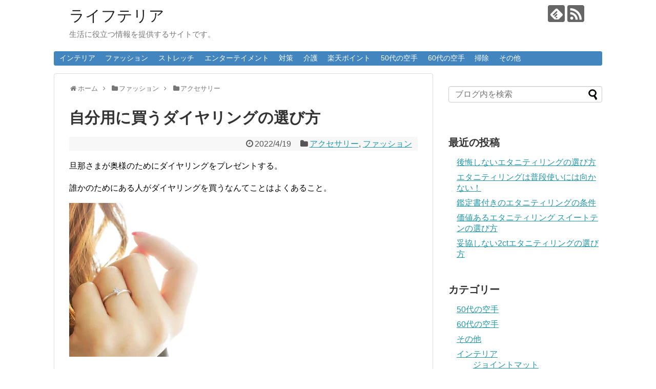

--- FILE ---
content_type: text/html; charset=UTF-8
request_url: http://lifeterior.net/2022/04/19/post-16246/
body_size: 16250
content:
<!DOCTYPE html>
<html lang="ja">
<head>
<!-- Global site tag (gtag.js) - Google Analytics -->
<script async src="https://www.googletagmanager.com/gtag/js?id=UA-70917833-27"></script>
<script>
  window.dataLayer = window.dataLayer || [];
  function gtag(){dataLayer.push(arguments);}
  gtag('js', new Date());

  gtag('config', 'UA-70917833-27');
</script>
<!-- /Global site tag (gtag.js) - Google Analytics -->
<meta name="google-site-verification" content="4GrUUtmsqM-KAUbX3eOTRtJ4RFEkFahK6eaBP6xiH3U" />
<meta charset="UTF-8">
  <meta name="viewport" content="width=1280, maximum-scale=1, user-scalable=yes">
<link rel="alternate" type="application/rss+xml" title="ライフテリア RSS Feed" href="http://lifeterior.net/feed/" />
<link rel="pingback" href="http://lifeterior.net/xmlrpc.php" />
<meta name="description" content="旦那さまが奥様のためにダイヤリングをプレゼントする。誰かのためにある人がダイヤリングを買うなんてことはよくあること。一概には言えませんが、本来ダイヤリングなんてものは人から贈られるもので、自分で買うなんてことはめったにありません。買うとした" />
<meta name="keywords" content="アクセサリー,ファッション" />
<!-- OGP -->
<meta property="og:type" content="article">
<meta property="og:description" content="旦那さまが奥様のためにダイヤリングをプレゼントする。誰かのためにある人がダイヤリングを買うなんてことはよくあること。一概には言えませんが、本来ダイヤリングなんてものは人から贈られるもので、自分で買うなんてことはめったにありません。買うとした">
<meta property="og:title" content="自分用に買うダイヤリングの選び方">
<meta property="og:url" content="http://lifeterior.net/2022/04/19/post-16246/">
<meta property="og:image" content="http://lifeterior.net/wp-content/uploads/2022/03/dia1.jpg">
<meta property="og:site_name" content="ライフテリア">
<meta property="og:locale" content="ja_JP">
<!-- /OGP -->
<!-- Twitter Card -->
<meta name="twitter:card" content="summary">
<meta name="twitter:description" content="旦那さまが奥様のためにダイヤリングをプレゼントする。誰かのためにある人がダイヤリングを買うなんてことはよくあること。一概には言えませんが、本来ダイヤリングなんてものは人から贈られるもので、自分で買うなんてことはめったにありません。買うとした">
<meta name="twitter:title" content="自分用に買うダイヤリングの選び方">
<meta name="twitter:url" content="http://lifeterior.net/2022/04/19/post-16246/">
<meta name="twitter:image" content="http://lifeterior.net/wp-content/uploads/2022/03/dia1.jpg">
<meta name="twitter:domain" content="lifeterior.net">
<!-- /Twitter Card -->


<script data-ad-client="ca-pub-2451669861614096" async src="https://pagead2.googlesyndication.com/pagead/js/adsbygoogle.js"></script>

<meta name="viewport" content="width=device-width,initial-scale=1.0"><title>自分用に買うダイヤリングの選び方</title>
<meta name='robots' content='max-image-preview:large' />
<link rel='dns-prefetch' href='//s.w.org' />
<link rel="alternate" type="application/rss+xml" title="ライフテリア &raquo; フィード" href="http://lifeterior.net/feed/" />
<link rel="alternate" type="application/rss+xml" title="ライフテリア &raquo; コメントフィード" href="http://lifeterior.net/comments/feed/" />
		<script type="text/javascript">
			window._wpemojiSettings = {"baseUrl":"https:\/\/s.w.org\/images\/core\/emoji\/13.0.1\/72x72\/","ext":".png","svgUrl":"https:\/\/s.w.org\/images\/core\/emoji\/13.0.1\/svg\/","svgExt":".svg","source":{"concatemoji":"http:\/\/lifeterior.net\/wp-includes\/js\/wp-emoji-release.min.js?ver=5.7.14"}};
			!function(e,a,t){var n,r,o,i=a.createElement("canvas"),p=i.getContext&&i.getContext("2d");function s(e,t){var a=String.fromCharCode;p.clearRect(0,0,i.width,i.height),p.fillText(a.apply(this,e),0,0);e=i.toDataURL();return p.clearRect(0,0,i.width,i.height),p.fillText(a.apply(this,t),0,0),e===i.toDataURL()}function c(e){var t=a.createElement("script");t.src=e,t.defer=t.type="text/javascript",a.getElementsByTagName("head")[0].appendChild(t)}for(o=Array("flag","emoji"),t.supports={everything:!0,everythingExceptFlag:!0},r=0;r<o.length;r++)t.supports[o[r]]=function(e){if(!p||!p.fillText)return!1;switch(p.textBaseline="top",p.font="600 32px Arial",e){case"flag":return s([127987,65039,8205,9895,65039],[127987,65039,8203,9895,65039])?!1:!s([55356,56826,55356,56819],[55356,56826,8203,55356,56819])&&!s([55356,57332,56128,56423,56128,56418,56128,56421,56128,56430,56128,56423,56128,56447],[55356,57332,8203,56128,56423,8203,56128,56418,8203,56128,56421,8203,56128,56430,8203,56128,56423,8203,56128,56447]);case"emoji":return!s([55357,56424,8205,55356,57212],[55357,56424,8203,55356,57212])}return!1}(o[r]),t.supports.everything=t.supports.everything&&t.supports[o[r]],"flag"!==o[r]&&(t.supports.everythingExceptFlag=t.supports.everythingExceptFlag&&t.supports[o[r]]);t.supports.everythingExceptFlag=t.supports.everythingExceptFlag&&!t.supports.flag,t.DOMReady=!1,t.readyCallback=function(){t.DOMReady=!0},t.supports.everything||(n=function(){t.readyCallback()},a.addEventListener?(a.addEventListener("DOMContentLoaded",n,!1),e.addEventListener("load",n,!1)):(e.attachEvent("onload",n),a.attachEvent("onreadystatechange",function(){"complete"===a.readyState&&t.readyCallback()})),(n=t.source||{}).concatemoji?c(n.concatemoji):n.wpemoji&&n.twemoji&&(c(n.twemoji),c(n.wpemoji)))}(window,document,window._wpemojiSettings);
		</script>
		<style type="text/css">
img.wp-smiley,
img.emoji {
	display: inline !important;
	border: none !important;
	box-shadow: none !important;
	height: 1em !important;
	width: 1em !important;
	margin: 0 .07em !important;
	vertical-align: -0.1em !important;
	background: none !important;
	padding: 0 !important;
}
</style>
	<link rel='stylesheet' id='simplicity-style-css'  href='http://lifeterior.net/wp-content/themes/simplicity2/style.css?ver=5.7.14&#038;fver=20191029082400' type='text/css' media='all' />
<link rel='stylesheet' id='responsive-style-css'  href='http://lifeterior.net/wp-content/themes/simplicity2/css/responsive-pc.css?ver=5.7.14&#038;fver=20191029082400' type='text/css' media='all' />
<link rel='stylesheet' id='font-awesome-style-css'  href='http://lifeterior.net/wp-content/themes/simplicity2/webfonts/css/font-awesome.min.css?ver=5.7.14&#038;fver=20191029082400' type='text/css' media='all' />
<link rel='stylesheet' id='icomoon-style-css'  href='http://lifeterior.net/wp-content/themes/simplicity2/webfonts/icomoon/style.css?ver=5.7.14&#038;fver=20191029082400' type='text/css' media='all' />
<link rel='stylesheet' id='extension-style-css'  href='http://lifeterior.net/wp-content/themes/simplicity2/css/extension.css?ver=5.7.14&#038;fver=20191029082400' type='text/css' media='all' />
<style id='extension-style-inline-css' type='text/css'>
#navi ul,#navi ul.sub-menu,#navi ul.children{background-color:#4285bf;border-color:#4285bf}#navi ul li a{color:#fff}#footer{background-color:#4285bf}.ad-space{text-align:center}@media screen and (max-width:639px){.article br{display:block}}
</style>
<link rel='stylesheet' id='child-style-css'  href='http://lifeterior.net/wp-content/themes/simplicity2-child/style.css?ver=5.7.14&#038;fver=20180817035629' type='text/css' media='all' />
<link rel='stylesheet' id='print-style-css'  href='http://lifeterior.net/wp-content/themes/simplicity2/css/print.css?ver=5.7.14&#038;fver=20191029082400' type='text/css' media='print' />
<link rel='stylesheet' id='sns-twitter-type-style-css'  href='http://lifeterior.net/wp-content/themes/simplicity2/css/sns-twitter-type.css?ver=5.7.14&#038;fver=20191029082400' type='text/css' media='all' />
<link rel='stylesheet' id='wp-block-library-css'  href='http://lifeterior.net/wp-includes/css/dist/block-library/style.min.css?ver=5.7.14' type='text/css' media='all' />
<link rel='stylesheet' id='contact-form-7-css'  href='http://lifeterior.net/wp-content/plugins/contact-form-7/includes/css/styles.css?ver=5.4.2&#038;fver=20210805034325' type='text/css' media='all' />
<script type='text/javascript' src='http://lifeterior.net/wp-includes/js/jquery/jquery.min.js?ver=3.5.1' id='jquery-core-js'></script>
<script type='text/javascript' src='http://lifeterior.net/wp-includes/js/jquery/jquery-migrate.min.js?ver=3.3.2' id='jquery-migrate-js'></script>
<link rel="canonical" href="http://lifeterior.net/2022/04/19/post-16246/" />
<link rel='shortlink' href='http://lifeterior.net/?p=16246' />
<link rel="alternate" type="application/json+oembed" href="http://lifeterior.net/wp-json/oembed/1.0/embed?url=http%3A%2F%2Flifeterior.net%2F2022%2F04%2F19%2Fpost-16246%2F" />
<link rel="alternate" type="text/xml+oembed" href="http://lifeterior.net/wp-json/oembed/1.0/embed?url=http%3A%2F%2Flifeterior.net%2F2022%2F04%2F19%2Fpost-16246%2F&#038;format=xml" />
<link rel="icon" href="http://lifeterior.net/wp-content/uploads/2019/08/cropped-lifeterior-32x32.jpg" sizes="32x32" />
<link rel="icon" href="http://lifeterior.net/wp-content/uploads/2019/08/cropped-lifeterior-192x192.jpg" sizes="192x192" />
<link rel="apple-touch-icon" href="http://lifeterior.net/wp-content/uploads/2019/08/cropped-lifeterior-180x180.jpg" />
<meta name="msapplication-TileImage" content="http://lifeterior.net/wp-content/uploads/2019/08/cropped-lifeterior-270x270.jpg" />
</head>
  <body class="post-template-default single single-post postid-16246 single-format-standard categoryid-23 categoryid-20" itemscope itemtype="https://schema.org/WebPage">
    <div id="container">

      <!-- header -->
      <header itemscope itemtype="https://schema.org/WPHeader">
        <div id="header" class="clearfix">
          <div id="header-in">

                        <div id="h-top">
              <!-- モバイルメニュー表示用のボタン -->
<div id="mobile-menu">
  <a id="mobile-menu-toggle" href="#"><span class="fa fa-bars fa-2x"></span></a>
</div>

              <div class="alignleft top-title-catchphrase">
                <!-- サイトのタイトル -->
<p id="site-title" itemscope itemtype="https://schema.org/Organization">
  <a href="http://lifeterior.net/">ライフテリア</a></p>
<!-- サイトの概要 -->
<p id="site-description">
  生活に役立つ情報を提供するサイトです。</p>
              </div>

              <div class="alignright top-sns-follows">
                                <!-- SNSページ -->
<div class="sns-pages">
<p class="sns-follow-msg">フォローする</p>
<ul class="snsp">
<li class="feedly-page"><a href="//feedly.com/i/subscription/feed/http://lifeterior.net/feed/" target="blank" title="feedlyで更新情報を購読" rel="nofollow"><span class="icon-feedly-logo"></span></a></li><li class="rss-page"><a href="http://lifeterior.net/feed/" target="_blank" title="RSSで更新情報をフォロー" rel="nofollow"><span class="icon-rss-logo"></span></a></li>  </ul>
</div>
                              </div>

            </div><!-- /#h-top -->
          </div><!-- /#header-in -->
        </div><!-- /#header -->
      </header>

      <!-- Navigation -->
<nav itemscope itemtype="https://schema.org/SiteNavigationElement">
  <div id="navi">
      	<div id="navi-in">
      <div class="menu-%e3%83%a1%e3%82%a4%e3%83%b3%e3%83%a1%e3%83%8b%e3%83%a5%e3%83%bc-container"><ul id="menu-%e3%83%a1%e3%82%a4%e3%83%b3%e3%83%a1%e3%83%8b%e3%83%a5%e3%83%bc" class="menu"><li id="menu-item-13" class="menu-item menu-item-type-taxonomy menu-item-object-category menu-item-has-children menu-item-13"><a href="http://lifeterior.net/category/%e3%82%a4%e3%83%b3%e3%83%86%e3%83%aa%e3%82%a2/">インテリア</a>
<ul class="sub-menu">
	<li id="menu-item-265" class="menu-item menu-item-type-taxonomy menu-item-object-category menu-item-265"><a href="http://lifeterior.net/category/%e3%82%a4%e3%83%b3%e3%83%86%e3%83%aa%e3%82%a2/mirror/">鏡</a></li>
	<li id="menu-item-833" class="menu-item menu-item-type-taxonomy menu-item-object-category menu-item-833"><a href="http://lifeterior.net/category/%e3%82%a4%e3%83%b3%e3%83%86%e3%83%aa%e3%82%a2/mat/">フロアマット</a></li>
	<li id="menu-item-18" class="menu-item menu-item-type-taxonomy menu-item-object-category menu-item-18"><a href="http://lifeterior.net/category/%e3%82%a4%e3%83%b3%e3%83%86%e3%83%aa%e3%82%a2/joint/">ジョイントマット</a></li>
	<li id="menu-item-19" class="menu-item menu-item-type-taxonomy menu-item-object-category menu-item-19"><a href="http://lifeterior.net/category/%e3%82%a4%e3%83%b3%e3%83%86%e3%83%aa%e3%82%a2/rag/">ラグマット</a></li>
	<li id="menu-item-4525" class="menu-item menu-item-type-taxonomy menu-item-object-category menu-item-4525"><a href="http://lifeterior.net/category/%e3%82%a4%e3%83%b3%e3%83%86%e3%83%aa%e3%82%a2/tilecarpet/">タイルカーペット</a></li>
	<li id="menu-item-15" class="menu-item menu-item-type-taxonomy menu-item-object-category menu-item-15"><a href="http://lifeterior.net/category/%e3%82%a4%e3%83%b3%e3%83%86%e3%83%aa%e3%82%a2/bed/">ベッド</a></li>
</ul>
</li>
<li id="menu-item-3254" class="menu-item menu-item-type-taxonomy menu-item-object-category current-post-ancestor current-menu-parent current-post-parent menu-item-has-children menu-item-3254"><a href="http://lifeterior.net/category/fashion/">ファッション</a>
<ul class="sub-menu">
	<li id="menu-item-3253" class="menu-item menu-item-type-taxonomy menu-item-object-category current-post-ancestor current-menu-parent current-post-parent menu-item-3253"><a href="http://lifeterior.net/category/fashion/accessories/">アクセサリー</a></li>
	<li id="menu-item-3310" class="menu-item menu-item-type-taxonomy menu-item-object-category menu-item-3310"><a href="http://lifeterior.net/category/fashion/clothes/">洋服</a></li>
</ul>
</li>
<li id="menu-item-8063" class="menu-item menu-item-type-taxonomy menu-item-object-category menu-item-has-children menu-item-8063"><a href="http://lifeterior.net/category/stretching/">ストレッチ</a>
<ul class="sub-menu">
	<li id="menu-item-8064" class="menu-item menu-item-type-taxonomy menu-item-object-category menu-item-8064"><a href="http://lifeterior.net/category/stretching/50age/">50代からのストレッチ</a></li>
</ul>
</li>
<li id="menu-item-3255" class="menu-item menu-item-type-taxonomy menu-item-object-category menu-item-3255"><a href="http://lifeterior.net/category/entertainment/">エンターテイメント</a></li>
<li id="menu-item-3252" class="menu-item menu-item-type-taxonomy menu-item-object-category menu-item-has-children menu-item-3252"><a href="http://lifeterior.net/category/measures/">対策</a>
<ul class="sub-menu">
	<li id="menu-item-17" class="menu-item menu-item-type-taxonomy menu-item-object-category menu-item-17"><a href="http://lifeterior.net/category/measures/bosai/">防災</a></li>
	<li id="menu-item-3256" class="menu-item menu-item-type-taxonomy menu-item-object-category menu-item-3256"><a href="http://lifeterior.net/category/measures/boon/">防音</a></li>
	<li id="menu-item-3257" class="menu-item menu-item-type-taxonomy menu-item-object-category menu-item-3257"><a href="http://lifeterior.net/category/measures/syosyu/">消臭</a></li>
</ul>
</li>
<li id="menu-item-2181" class="menu-item menu-item-type-taxonomy menu-item-object-category menu-item-2181"><a href="http://lifeterior.net/category/kaigo/">介護</a></li>
<li id="menu-item-3352" class="menu-item menu-item-type-taxonomy menu-item-object-category menu-item-3352"><a href="http://lifeterior.net/category/point/">楽天ポイント</a></li>
<li id="menu-item-9036" class="menu-item menu-item-type-taxonomy menu-item-object-category menu-item-9036"><a href="http://lifeterior.net/category/karate/">50代の空手</a></li>
<li id="menu-item-16730" class="menu-item menu-item-type-taxonomy menu-item-object-category menu-item-16730"><a href="http://lifeterior.net/category/karate60/">60代の空手</a></li>
<li id="menu-item-12875" class="menu-item menu-item-type-taxonomy menu-item-object-category menu-item-12875"><a href="http://lifeterior.net/category/cleaning/">掃除</a></li>
<li id="menu-item-15010" class="menu-item menu-item-type-taxonomy menu-item-object-category menu-item-15010"><a href="http://lifeterior.net/category/others/">その他</a></li>
</ul></div>    </div><!-- /#navi-in -->
  </div><!-- /#navi -->
</nav>
<!-- /Navigation -->
      <!-- 本体部分 -->
      <div id="body">
        <div id="body-in" class="cf">

          
          <!-- main -->
          <main itemscope itemprop="mainContentOfPage">
            <div id="main" itemscope itemtype="https://schema.org/Blog">
  
  <div id="breadcrumb" class="breadcrumb-category"><div itemtype="http://data-vocabulary.org/Breadcrumb" itemscope="" class="breadcrumb-home"><span class="fa fa-home fa-fw"></span><a href="http://lifeterior.net" itemprop="url"><span itemprop="title">ホーム</span></a><span class="sp"><span class="fa fa-angle-right"></span></span></div><div itemtype="http://data-vocabulary.org/Breadcrumb" itemscope=""><span class="fa fa-folder fa-fw"></span><a href="http://lifeterior.net/category/fashion/" itemprop="url"><span itemprop="title">ファッション</span></a><span class="sp"><span class="fa fa-angle-right"></span></span></div><div itemtype="http://data-vocabulary.org/Breadcrumb" itemscope=""><span class="fa fa-folder fa-fw"></span><a href="http://lifeterior.net/category/fashion/accessories/" itemprop="url"><span itemprop="title">アクセサリー</span></a></div></div><!-- /#breadcrumb -->  <div id="post-16246" class="post-16246 post type-post status-publish format-standard has-post-thumbnail hentry category-accessories category-fashion">
  <article class="article">
  
  
  <header>
    <h1 class="entry-title">自分用に買うダイヤリングの選び方</h1>


    
    <p class="post-meta">
            <span class="post-date"><span class="fa fa-clock-o fa-fw"></span><time class="entry-date date published updated" datetime="2022-04-19T05:06:53+09:00">2022/4/19</time></span>
    
      <span class="category"><span class="fa fa-folder fa-fw"></span><a href="http://lifeterior.net/category/fashion/accessories/" rel="category tag">アクセサリー</a><span class="category-separator">, </span><a href="http://lifeterior.net/category/fashion/" rel="category tag">ファッション</a></span>

      
      
      
      
      
    </p>

    
    
    
      </header>

  
  <div id="the-content" class="entry-content">
  <p>旦那さまが奥様のためにダイヤリングをプレゼントする。</p>
<p>誰かのためにある人がダイヤリングを買うなんてことはよくあること。</p>
<p><a href="//af.moshimo.com/af/c/click?a_id=1392387&amp;p_id=54&amp;pc_id=54&amp;pl_id=616&amp;url=https%3A%2F%2Fitem.rakuten.co.jp%2Ffour%2F10000018%2F&amp;m=http%3A%2F%2Fm.rakuten.co.jp%2Ffour%2Fi%2F10000020%2F" rel="nofollow" referrerpolicy="no-referrer-when-downgrade"><img src="//thumbnail.image.rakuten.co.jp/@0_mall/four/cabinet/daiamond/ring/imgrc0073817518.jpg?_ex=300x300" alt="" style="border: none;" /></a><img loading="lazy" src="//i.moshimo.com/af/i/impression?a_id=1392387&amp;p_id=54&amp;pc_id=54&amp;pl_id=616" alt="" width="1" height="1" style="border: 0px;" /></p>
<p>一概には言えませんが、本来ダイヤリングなんてものは人から贈られるもので、自分で買うなんてことはめったにありません。</p>
<p>買うとしたらダイヤの付いたファッションリング程度で、見るからに「ダイヤのリング」といったデザインのものを自分で買うことはあまりないでしょう。</p>
<p>しかしいざダイヤリングを自分で買うとなったら、どうでしょう。</p>
<p>あなたはどんなダイヤリングを選びますか？</p>
<p>ご自分の趣味嗜好のままにダイヤリングを選びますか？</p>
<p>しかしそれでは買った後で必ず後悔してしまいます。</p>
<p>ダイヤリングを選ぶには、好き嫌いで決める以外に、それを身に着けたときの状況も考慮して選ばなければならないのです。</p>
<h2>そのダイヤリングいつ着ける？</h2>
<p>選ぶ前に考えなければならないことは、そのダイヤリングをいつするのかということです。</p>
<p>普段身に着けるのか、仕事場で身に着けるのか、カジュアルなのかフォーマルなのか。</p>
<p>これらシーンの違いによってダイヤリングのデザイン、ダイヤの粒の大きさも微妙に違ってきます。</p>
<p>シーンによってはダイヤリングが嫌味に映ったり派手すぎたり、逆におとなしすぎたり寂しすぎたりします。</p>
<p>それゆえまずは、ダイヤリングを身に着けるシーンを想定してから選ばなければならないのです。</p>
<h3>普段使い用に選ぶ場合</h3>
<p>まず普段使い用にダイヤリングを選ぶとしたらどういったものが相応しいでしょう。</p>
<p>普段使いですから使い勝手のいいもの。</p>
<p>ダイヤリングというのはダイヤを留めてる部分が隆起しているものが多く、そのため物に当たったりダイヤを留めてある爪が引っかかったりすることがよくあります。</p>
<p>こういったデザインのものは普段使いには向かず、できるだけフラットなデザインのものが普段使いには向くといえます。</p>
<p>そしてまたダイヤの大きさも重要です。</p>
<p>1カラットもあるダイヤリングが普段使いに向くかといわれればどうでしょう。</p>
<p>向きませんね。</p>
<p>こんな大きなダイヤリングを普段していたら嫌味に映るし、見せびらかしていると思われても仕方ありません。</p>
<p>やはりそこは嫌味に映らない相応のダイヤがいいのです。</p>
<p>では具体的にどのようなデザインのダイヤリングがいいでしょうか。</p>
<h3>伏せ込みタイプの一粒ダイヤリング</h3>
<p>以下のお品は、伏せ込み式でダイヤを留めたリングです。</p>
<p><a href="//af.moshimo.com/af/c/click?a_id=1392387&amp;p_id=54&amp;pc_id=54&amp;pl_id=616&amp;url=https%3A%2F%2Fitem.rakuten.co.jp%2Fcscs%2Fcsr0106-18p%2F&amp;m=http%3A%2F%2Fm.rakuten.co.jp%2Fcscs%2Fi%2F10000554%2F" rel="nofollow" referrerpolicy="no-referrer-when-downgrade"><img src="//thumbnail.image.rakuten.co.jp/@0_mall/cscs/cabinet/02348253/03509525/imgrc0072777156.jpg?_ex=300x300" alt="" style="border: none;" /></a><img loading="lazy" src="//i.moshimo.com/af/i/impression?a_id=1392387&amp;p_id=54&amp;pc_id=54&amp;pl_id=616" alt="" width="1" height="1" style="border: 0px;" /></p>
<p>ダイヤを留めるのに爪は一切使用しておらず、それゆえ爪への引っ掛かりがなく、また指輪全体がフラットな感じでまとまっているためダイヤ部分の出っ張りがない。</p>
<p>それゆえダイヤ部分が物に当たることはめったにない。</p>
<p>そしてダイヤは0.1ctと小さいため、普段身に着けていても嫌味に映ることはない。</p>
<p>こんなタイプの一粒ダイヤリングなら普段使いに向くといえます。</p>
<p><!-- START MoshimoAffiliateEasyLink --><script type="text/javascript">(function(b,c,f,g,a,d,e){b.MoshimoAffiliateObject=a;b[a]=b[a]||function(){arguments.currentScript=c.currentScript||c.scripts[c.scripts.length-2];(b[a].q=b[a].q||[]).push(arguments)};c.getElementById(a)||(d=c.createElement(f),d.src=g,d.id=a,e=c.getElementsByTagName("body")[0],e.appendChild(d))})(window,document,"script","//dn.msmstatic.com/site/cardlink/bundle.js?20220329","msmaflink");msmaflink({"n":"一粒 ダイヤモンド リング シャンパンカラー ブラウンダイヤ リング 0.1ct K10 K18 SIクラス 19,800円（税・送料込）","b":"","t":"","d":"https:\/\/thumbnail.image.rakuten.co.jp","c_p":"\/@0_mall\/ecce\/cabinet\/03374841\/05276689","p":["\/imgrc0065638178.jpg","\/imgrc0065638192.jpg","\/imgrc0065642643.jpg"],"u":{"u":"https:\/\/item.rakuten.co.jp\/ecce\/10002164\/","t":"rakuten","r_v":""},"v":"2.1","b_l":[{"id":2,"u_tx":"楽天市場で見る","u_bc":"#f76956","u_url":"https:\/\/item.rakuten.co.jp\/ecce\/10002164\/","a_id":1392387,"p_id":54,"pl_id":27059,"pc_id":54,"s_n":"rakuten","u_so":1},{"id":4,"u_tx":"Yahoo!ショッピングで見る","u_bc":"#66a7ff","u_url":"https:\/\/shopping.yahoo.co.jp\/search?first=1\u0026p=%E4%B8%80%E7%B2%92%20%E3%83%80%E3%82%A4%E3%83%A4%E3%83%A2%E3%83%B3%E3%83%89%20%E3%83%AA%E3%83%B3%E3%82%B0%20%E3%82%B7%E3%83%A3%E3%83%B3%E3%83%91%E3%83%B3%E3%82%AB%E3%83%A9%E3%83%BC%20%E3%83%96%E3%83%A9%E3%82%A6%E3%83%B3%E3%83%80%E3%82%A4%E3%83%A4%20%E3%83%AA%E3%83%B3%E3%82%B0%200.1ct%20K10%20K18%20SI%E3%82%AF%E3%83%A9%E3%82%B9%2019%2C800%E5%86%86%EF%BC%88%E7%A8%8E%E3%83%BB%E9%80%81%E6%96%99%E8%BE%BC%EF%BC%89","a_id":1417722,"p_id":1225,"pl_id":27061,"pc_id":1925,"s_n":"yahoo","u_so":2},{"id":5,"u_tx":"Amazonで見る","u_bc":"#f79256","u_url":"https:\/\/www.amazon.co.jp\/s\/ref=nb_sb_noss_1?__mk_ja_JP=%E3%82%AB%E3%82%BF%E3%82%AB%E3%83%8A\u0026url=search-alias%3Daps\u0026field-keywords=%E4%B8%80%E7%B2%92%20%E3%83%80%E3%82%A4%E3%83%A4%E3%83%A2%E3%83%B3%E3%83%89%20%E3%83%AA%E3%83%B3%E3%82%B0%20%E3%82%B7%E3%83%A3%E3%83%B3%E3%83%91%E3%83%B3%E3%82%AB%E3%83%A9%E3%83%BC%20%E3%83%96%E3%83%A9%E3%82%A6%E3%83%B3%E3%83%80%E3%82%A4%E3%83%A4%20%E3%83%AA%E3%83%B3%E3%82%B0%200.1ct%20K10%20K18%20SI%E3%82%AF%E3%83%A9%E3%82%B9%2019%2C800%E5%86%86%EF%BC%88%E7%A8%8E%E3%83%BB%E9%80%81%E6%96%99%E8%BE%BC%EF%BC%89","a_id":1411972,"p_id":170,"pl_id":27060,"pc_id":185,"s_n":"amazon","u_so":3}],"eid":"Ym0nU","s":"l"});</script></p>
<div id="msmaflink-Ym0nU">リンク</div>
<p><!-- MoshimoAffiliateEasyLink END --></p>
<p><!-- START MoshimoAffiliateEasyLink --><script type="text/javascript">(function(b,c,f,g,a,d,e){b.MoshimoAffiliateObject=a;b[a]=b[a]||function(){arguments.currentScript=c.currentScript||c.scripts[c.scripts.length-2];(b[a].q=b[a].q||[]).push(arguments)};c.getElementById(a)||(d=c.createElement(f),d.src=g,d.id=a,e=c.getElementsByTagName("body")[0],e.appendChild(d))})(window,document,"script","//dn.msmstatic.com/site/cardlink/bundle.js?20220329","msmaflink");msmaflink({"n":"K18PG 一粒ダイヤモンド リング【0.1ct】23,100円（税・送料込）","b":"","t":"","d":"https:\/\/thumbnail.image.rakuten.co.jp","c_p":"\/@0_mall\/cscs\/cabinet\/02348253","p":["\/08077021\/imgrc0164604881.jpg","\/03509525\/imgrc0072777154.jpg","\/03509525\/imgrc0072777156.jpg"],"u":{"u":"https:\/\/item.rakuten.co.jp\/cscs\/csr0106-18p\/","t":"rakuten","r_v":""},"v":"2.1","b_l":[{"id":2,"u_tx":"楽天市場で見る","u_bc":"#f76956","u_url":"https:\/\/item.rakuten.co.jp\/cscs\/csr0106-18p\/","a_id":1392387,"p_id":54,"pl_id":27059,"pc_id":54,"s_n":"rakuten","u_so":1},{"id":4,"u_tx":"Yahoo!ショッピングで見る","u_bc":"#66a7ff","u_url":"https:\/\/shopping.yahoo.co.jp\/search?first=1\u0026p=K18PG%20%E4%B8%80%E7%B2%92%E3%83%80%E3%82%A4%E3%83%A4%E3%83%A2%E3%83%B3%E3%83%89%20%E3%83%AA%E3%83%B3%E3%82%B0%E3%80%900.1ct%E3%80%9123%2C100%E5%86%86%EF%BC%88%E7%A8%8E%E3%83%BB%E9%80%81%E6%96%99%E8%BE%BC%EF%BC%89","a_id":1417722,"p_id":1225,"pl_id":27061,"pc_id":1925,"s_n":"yahoo","u_so":2},{"id":5,"u_tx":"Amazonで見る","u_bc":"#f79256","u_url":"https:\/\/www.amazon.co.jp\/s\/ref=nb_sb_noss_1?__mk_ja_JP=%E3%82%AB%E3%82%BF%E3%82%AB%E3%83%8A\u0026url=search-alias%3Daps\u0026field-keywords=K18PG%20%E4%B8%80%E7%B2%92%E3%83%80%E3%82%A4%E3%83%A4%E3%83%A2%E3%83%B3%E3%83%89%20%E3%83%AA%E3%83%B3%E3%82%B0%E3%80%900.1ct%E3%80%9123%2C100%E5%86%86%EF%BC%88%E7%A8%8E%E3%83%BB%E9%80%81%E6%96%99%E8%BE%BC%EF%BC%89","a_id":1411972,"p_id":170,"pl_id":27060,"pc_id":185,"s_n":"amazon","u_so":3}],"eid":"E2IF5","s":"l"});</script></p>
<div id="msmaflink-E2IF5">リンク</div>
<p><!-- MoshimoAffiliateEasyLink END --></p>
<h3>埋め込みタイプの一粒ダイヤリング</h3>
<p><a href="//af.moshimo.com/af/c/click?a_id=1392387&amp;p_id=54&amp;pc_id=54&amp;pl_id=616&amp;url=https%3A%2F%2Fitem.rakuten.co.jp%2Fcamelot%2Fcar-0071%2F&amp;m=http%3A%2F%2Fm.rakuten.co.jp%2Fcamelot%2Fi%2F10000086%2F" rel="nofollow" referrerpolicy="no-referrer-when-downgrade"><img src="//thumbnail.image.rakuten.co.jp/@0_mall/camelot/cabinet/06320984/imgrc0077183741.jpg?_ex=300x300" alt="" style="border: none;" /></a><img loading="lazy" src="//i.moshimo.com/af/i/impression?a_id=1392387&amp;p_id=54&amp;pc_id=54&amp;pl_id=616" alt="" width="1" height="1" style="border: 0px;" /></p>
<p>埋め込みタイプの一粒ダイヤリングです。</p>
<p>ダイヤをリング内に埋め込む技法で留めたダイヤリング。</p>
<p>爪を使用していないので引っ掛かりがなく、ダイヤが埋め込まれているのでダイヤの出っ張りもない。</p>
<p>全体がつるんとした造りになっているから使い勝手がよく、普段使いには最適なリングといえます。</p>
<p>伏せ込みタイプとの違いは、ダイヤの露出が上だけということ。</p>
<p>伏せ込みの場合はダイヤのサイド（側面）も露出しているのに対し、埋め込みはダイヤの上しか露出していない。</p>
<p>それゆえダイヤの美しさを確認できるのは上からしかできないということになります。</p>
<p>しかし機能的には両者は同じで、普段使いには最適だということは間違いありません。</p>
<p><!-- START MoshimoAffiliateEasyLink --><script type="text/javascript">(function(b,c,f,g,a,d,e){b.MoshimoAffiliateObject=a;b[a]=b[a]||function(){arguments.currentScript=c.currentScript||c.scripts[c.scripts.length-2];(b[a].q=b[a].q||[]).push(arguments)};c.getElementById(a)||(d=c.createElement(f),d.src=g,d.id=a,e=c.getElementsByTagName("body")[0],e.appendChild(d))})(window,document,"script","//dn.msmstatic.com/site/cardlink/bundle.js?20220329","msmaflink");msmaflink({"n":"K18PG【0.20ctUP】一粒 ブラウン ダイヤモンド リング【SIクラス】36,300円（税・送料込）","b":"","t":"","d":"https:\/\/thumbnail.image.rakuten.co.jp","c_p":"\/@0_mall\/camelot\/cabinet\/06320984","p":["\/imgrc0077183744.jpg","\/imgrc0077183741.jpg","\/imgrc0077183739.jpg"],"u":{"u":"https:\/\/item.rakuten.co.jp\/camelot\/car-0071\/","t":"rakuten","r_v":""},"v":"2.1","b_l":[{"id":2,"u_tx":"楽天市場で見る","u_bc":"#f76956","u_url":"https:\/\/item.rakuten.co.jp\/camelot\/car-0071\/","a_id":1392387,"p_id":54,"pl_id":27059,"pc_id":54,"s_n":"rakuten","u_so":1},{"id":4,"u_tx":"Yahoo!ショッピングで見る","u_bc":"#66a7ff","u_url":"https:\/\/shopping.yahoo.co.jp\/search?first=1\u0026p=K18PG%E3%80%900.20ctUP%E3%80%91%E4%B8%80%E7%B2%92%20%E3%83%96%E3%83%A9%E3%82%A6%E3%83%B3%20%E3%83%80%E3%82%A4%E3%83%A4%E3%83%A2%E3%83%B3%E3%83%89%20%E3%83%AA%E3%83%B3%E3%82%B0%E3%80%90SI%E3%82%AF%E3%83%A9%E3%82%B9%E3%80%9136%2C300%E5%86%86%EF%BC%88%E7%A8%8E%E3%83%BB%E9%80%81%E6%96%99%E8%BE%BC%EF%BC%89","a_id":1417722,"p_id":1225,"pl_id":27061,"pc_id":1925,"s_n":"yahoo","u_so":2},{"id":5,"u_tx":"Amazonで見る","u_bc":"#f79256","u_url":"https:\/\/www.amazon.co.jp\/s\/ref=nb_sb_noss_1?__mk_ja_JP=%E3%82%AB%E3%82%BF%E3%82%AB%E3%83%8A\u0026url=search-alias%3Daps\u0026field-keywords=K18PG%E3%80%900.20ctUP%E3%80%91%E4%B8%80%E7%B2%92%20%E3%83%96%E3%83%A9%E3%82%A6%E3%83%B3%20%E3%83%80%E3%82%A4%E3%83%A4%E3%83%A2%E3%83%B3%E3%83%89%20%E3%83%AA%E3%83%B3%E3%82%B0%E3%80%90SI%E3%82%AF%E3%83%A9%E3%82%B9%E3%80%9136%2C300%E5%86%86%EF%BC%88%E7%A8%8E%E3%83%BB%E9%80%81%E6%96%99%E8%BE%BC%EF%BC%89","a_id":1411972,"p_id":170,"pl_id":27060,"pc_id":185,"s_n":"amazon","u_so":3}],"eid":"VUwW7","s":"l"});</script></p>
<div id="msmaflink-VUwW7">リンク</div>
<p><!-- MoshimoAffiliateEasyLink END --></p>
<h2>カジュアル用に</h2>
<p>カジュアル用にダイヤリングを選ぶときは自分の好みでいいと思います。</p>
<p>もちろん普段使い用のように、使い勝手がいいという機能面が優れていればそれに越したことがありませんが、それ以上に重要視するのが見た目です。</p>
<p>自分の容姿に合っているか、派手でないか、嫌らしく映ってないかなどをよく考えて、一番いいものを選ぶのがいいと思います。</p>
<p>例えばこれ。</p>
<div style="float:left; padding:10px;">
<a href="//af.moshimo.com/af/c/click?a_id=1392387&amp;p_id=54&amp;pc_id=54&amp;pl_id=616&amp;url=https%3A%2F%2Fitem.rakuten.co.jp%2Fj-yuzuki%2Fyr0122pt%2F&amp;m=http%3A%2F%2Fm.rakuten.co.jp%2Fj-yuzuki%2Fi%2F10000058%2F" rel="nofollow" referrerpolicy="no-referrer-when-downgrade"><img src="//thumbnail.image.rakuten.co.jp/@0_mall/j-yuzuki/cabinet/04774530/imgrc0068319970.jpg?_ex=300x300" alt="" style="border: none;" /></a><img loading="lazy" src="//i.moshimo.com/af/i/impression?a_id=1392387&amp;p_id=54&amp;pc_id=54&amp;pl_id=616" alt="" width="1" height="1" style="border: 0px;" />
</div>
<div style="float:left; padding:10px;">
<a href="//af.moshimo.com/af/c/click?a_id=1392387&amp;p_id=54&amp;pc_id=54&amp;pl_id=616&amp;url=https%3A%2F%2Fitem.rakuten.co.jp%2Fj-yuzuki%2Fyr0122pt%2F&amp;m=http%3A%2F%2Fm.rakuten.co.jp%2Fj-yuzuki%2Fi%2F10000058%2F" rel="nofollow" referrerpolicy="no-referrer-when-downgrade"><img src="//thumbnail.image.rakuten.co.jp/@0_mall/j-yuzuki/cabinet/04774530/imgrc0068319974.jpg?_ex=300x300" alt="" style="border: none;" /></a><img loading="lazy" src="//i.moshimo.com/af/i/impression?a_id=1392387&amp;p_id=54&amp;pc_id=54&amp;pl_id=616" alt="" width="1" height="1" style="border: 0px;" />
</div>
<div style="clear:both;"></div>
<p>0.1ctのダイヤしかありませんが、それでもダイヤの存在はしっかりアピールし、しかも出しゃばらず清楚でおとなしい感じのするダイヤリングで、カジュアル向きだと思います。</p>
<p><!-- START MoshimoAffiliateEasyLink --><script type="text/javascript">(function(b,c,f,g,a,d,e){b.MoshimoAffiliateObject=a;b[a]=b[a]||function(){arguments.currentScript=c.currentScript||c.scripts[c.scripts.length-2];(b[a].q=b[a].q||[]).push(arguments)};c.getElementById(a)||(d=c.createElement(f),d.src=g,d.id=a,e=c.getElementsByTagName("body")[0],e.appendChild(d))})(window,document,"script","//dn.msmstatic.com/site/cardlink/bundle.js?20220329","msmaflink");msmaflink({"n":"☆Pt900 ダイヤモンド リング【0.1ct】27,170円（税・送料込）","b":"","t":"","d":"https:\/\/thumbnail.image.rakuten.co.jp","c_p":"\/@0_mall\/j-yuzuki\/cabinet\/04774530","p":["\/imgrc0068319970.jpg","\/imgrc0068319972.jpg","\/imgrc0068319974.jpg"],"u":{"u":"https:\/\/item.rakuten.co.jp\/j-yuzuki\/yr0122pt\/","t":"rakuten","r_v":""},"v":"2.1","b_l":[{"id":2,"u_tx":"楽天市場で見る","u_bc":"#f76956","u_url":"https:\/\/item.rakuten.co.jp\/j-yuzuki\/yr0122pt\/","a_id":1392387,"p_id":54,"pl_id":27059,"pc_id":54,"s_n":"rakuten","u_so":1},{"id":4,"u_tx":"Yahoo!ショッピングで見る","u_bc":"#66a7ff","u_url":"https:\/\/shopping.yahoo.co.jp\/search?first=1\u0026p=%E2%98%86Pt900%20%E3%83%80%E3%82%A4%E3%83%A4%E3%83%A2%E3%83%B3%E3%83%89%20%E3%83%AA%E3%83%B3%E3%82%B0%E3%80%8027%2C170%E5%86%86%EF%BC%88%E7%A8%8E%E3%83%BB%E9%80%81%E6%96%99%E8%BE%BC%EF%BC%89","a_id":1417722,"p_id":1225,"pl_id":27061,"pc_id":1925,"s_n":"yahoo","u_so":2},{"id":5,"u_tx":"Amazonで見る","u_bc":"#f79256","u_url":"https:\/\/www.amazon.co.jp\/s\/ref=nb_sb_noss_1?__mk_ja_JP=%E3%82%AB%E3%82%BF%E3%82%AB%E3%83%8A\u0026url=search-alias%3Daps\u0026field-keywords=%E2%98%86Pt900%20%E3%83%80%E3%82%A4%E3%83%A4%E3%83%A2%E3%83%B3%E3%83%89%20%E3%83%AA%E3%83%B3%E3%82%B0%E3%80%8027%2C170%E5%86%86%EF%BC%88%E7%A8%8E%E3%83%BB%E9%80%81%E6%96%99%E8%BE%BC%EF%BC%89","a_id":1411972,"p_id":170,"pl_id":27060,"pc_id":185,"s_n":"amazon","u_so":3}],"eid":"FySYa","s":"l"});</script></p>
<div id="msmaflink-FySYa">リンク</div>
<p><!-- MoshimoAffiliateEasyLink END --></p>
<p>さらにこれ。</p>
<div style="float:left; padding:10px;">
<a href="//af.moshimo.com/af/c/click?a_id=1392387&amp;p_id=54&amp;pc_id=54&amp;pl_id=616&amp;url=https%3A%2F%2Fitem.rakuten.co.jp%2Fcscs%2Fcsr0196-pt%2F&amp;m=http%3A%2F%2Fm.rakuten.co.jp%2Fcscs%2Fi%2F10000606%2F" rel="nofollow" referrerpolicy="no-referrer-when-downgrade"><img src="//thumbnail.image.rakuten.co.jp/@0_mall/cscs/cabinet/02348253/03509525/imgrc0082410915.jpg?_ex=300x300" alt="" style="border: none;" /></a><img loading="lazy" src="//i.moshimo.com/af/i/impression?a_id=1392387&amp;p_id=54&amp;pc_id=54&amp;pl_id=616" alt="" width="1" height="1" style="border: 0px;" />
</div>
<div style="float:left; padding:10px;">
<a href="//af.moshimo.com/af/c/click?a_id=1392387&amp;p_id=54&amp;pc_id=54&amp;pl_id=616&amp;url=https%3A%2F%2Fitem.rakuten.co.jp%2Fcscs%2Fcsr0196-pt%2F&amp;m=http%3A%2F%2Fm.rakuten.co.jp%2Fcscs%2Fi%2F10000606%2F" rel="nofollow" referrerpolicy="no-referrer-when-downgrade"><img src="//thumbnail.image.rakuten.co.jp/@0_mall/cscs/cabinet/02348253/03509525/imgrc0082410918.jpg?_ex=300x300" alt="" style="border: none;" /></a><img loading="lazy" src="//i.moshimo.com/af/i/impression?a_id=1392387&amp;p_id=54&amp;pc_id=54&amp;pl_id=616" alt="" width="1" height="1" style="border: 0px;" />
</div>
<div style="clear:both;"></div>
<p>先ほどのものより少しカラット数がアップしたダイヤリング。</p>
<p>総計で0.26ctあり、ダイヤのアピール度が断然増しています。</p>
<p>デザインもおしゃれで嫌味な感じは全くなく、むしろうらやましがられるほどの魅力を持っています。</p>
<p><!-- START MoshimoAffiliateEasyLink --><script type="text/javascript">(function(b,c,f,g,a,d,e){b.MoshimoAffiliateObject=a;b[a]=b[a]||function(){arguments.currentScript=c.currentScript||c.scripts[c.scripts.length-2];(b[a].q=b[a].q||[]).push(arguments)};c.getElementById(a)||(d=c.createElement(f),d.src=g,d.id=a,e=c.getElementsByTagName("body")[0],e.appendChild(d))})(window,document,"script","//dn.msmstatic.com/site/cardlink/bundle.js?20220329","msmaflink");msmaflink({"n":"pt900【0.26ct】ダイヤモンド ウェーブ リング　SI 50,050円（税・送料込）","b":"","t":"","d":"https:\/\/thumbnail.image.rakuten.co.jp","c_p":"\/@0_mall\/cscs\/cabinet\/02348253\/03509525","p":["\/imgrc0082410915.jpg","\/imgrc0082410916.jpg","\/imgrc0082410918.jpg"],"u":{"u":"https:\/\/item.rakuten.co.jp\/cscs\/csr0196-pt\/","t":"rakuten","r_v":""},"v":"2.1","b_l":[{"id":2,"u_tx":"楽天市場で見る","u_bc":"#f76956","u_url":"https:\/\/item.rakuten.co.jp\/cscs\/csr0196-pt\/","a_id":1392387,"p_id":54,"pl_id":27059,"pc_id":54,"s_n":"rakuten","u_so":1},{"id":4,"u_tx":"Yahoo!ショッピングで見る","u_bc":"#66a7ff","u_url":"https:\/\/shopping.yahoo.co.jp\/search?first=1\u0026p=pt900%E3%80%900.26ct%E3%80%91%E3%83%80%E3%82%A4%E3%83%A4%E3%83%A2%E3%83%B3%E3%83%89%20%E3%82%A6%E3%82%A7%E3%83%BC%E3%83%96%20%E3%83%AA%E3%83%B3%E3%82%B0%E3%80%80SI%2050%2C050%E5%86%86%EF%BC%88%E7%A8%8E%E3%83%BB%E9%80%81%E6%96%99%E8%BE%BC%EF%BC%89","a_id":1417722,"p_id":1225,"pl_id":27061,"pc_id":1925,"s_n":"yahoo","u_so":2},{"id":5,"u_tx":"Amazonで見る","u_bc":"#f79256","u_url":"https:\/\/www.amazon.co.jp\/s\/ref=nb_sb_noss_1?__mk_ja_JP=%E3%82%AB%E3%82%BF%E3%82%AB%E3%83%8A\u0026url=search-alias%3Daps\u0026field-keywords=pt900%E3%80%900.26ct%E3%80%91%E3%83%80%E3%82%A4%E3%83%A4%E3%83%A2%E3%83%B3%E3%83%89%20%E3%82%A6%E3%82%A7%E3%83%BC%E3%83%96%20%E3%83%AA%E3%83%B3%E3%82%B0%E3%80%80SI%2050%2C050%E5%86%86%EF%BC%88%E7%A8%8E%E3%83%BB%E9%80%81%E6%96%99%E8%BE%BC%EF%BC%89","a_id":1411972,"p_id":170,"pl_id":27060,"pc_id":185,"s_n":"amazon","u_so":3}],"eid":"TQMLP","s":"l"});</script></p>
<div id="msmaflink-TQMLP">リンク</div>
<p><!-- MoshimoAffiliateEasyLink END --></p>
<p>もっとダイヤをアピールしたいならこれ。</p>
<div style="float:left; padding:10px;">
<a href="//af.moshimo.com/af/c/click?a_id=1392387&amp;p_id=54&amp;pc_id=54&amp;pl_id=616&amp;url=https%3A%2F%2Fitem.rakuten.co.jp%2Faxee-gmg%2Fty166_pt900%2F&amp;m=http%3A%2F%2Fm.rakuten.co.jp%2Faxee-gmg%2Fi%2F10000326%2F" rel="nofollow" referrerpolicy="no-referrer-when-downgrade"><img src="//thumbnail.image.rakuten.co.jp/@0_mall/axee-gmg/cabinet/04349024/04349026/imgrc0079754576.jpg?_ex=300x300" alt="" style="border: none;" /></a><img loading="lazy" src="//i.moshimo.com/af/i/impression?a_id=1392387&amp;p_id=54&amp;pc_id=54&amp;pl_id=616" alt="" width="1" height="1" style="border: 0px;" />
</div>
<div style="float:left; padding:10px;">
<a href="//af.moshimo.com/af/c/click?a_id=1392387&amp;p_id=54&amp;pc_id=54&amp;pl_id=616&amp;url=https%3A%2F%2Fitem.rakuten.co.jp%2Faxee-gmg%2Fty166_pt900%2F&amp;m=http%3A%2F%2Fm.rakuten.co.jp%2Faxee-gmg%2Fi%2F10000326%2F" rel="nofollow" referrerpolicy="no-referrer-when-downgrade"><img src="//thumbnail.image.rakuten.co.jp/@0_mall/axee-gmg/cabinet/04349024/04349026/imgrc0079754574.jpg?_ex=300x300" alt="" style="border: none;" /></a><img loading="lazy" src="//i.moshimo.com/af/i/impression?a_id=1392387&amp;p_id=54&amp;pc_id=54&amp;pl_id=616" alt="" width="1" height="1" style="border: 0px;" />
</div>
<div style="clear:both;"></div>
<p>一粒ダイヤに脇石が並び、総計0.36ctのダイヤリング。</p>
<p>一粒ダイヤが目立ち、周囲が目を留めてしまうほどの圧巻さ。</p>
<p>リングアームの太さも手伝い、存在感は抜群のダイヤリング。</p>
<p>こういったものもカジュアルには向きます。</p>
<p><!-- START MoshimoAffiliateEasyLink --><script type="text/javascript">(function(b,c,f,g,a,d,e){b.MoshimoAffiliateObject=a;b[a]=b[a]||function(){arguments.currentScript=c.currentScript||c.scripts[c.scripts.length-2];(b[a].q=b[a].q||[]).push(arguments)};c.getElementById(a)||(d=c.createElement(f),d.src=g,d.id=a,e=c.getElementsByTagName("body")[0],e.appendChild(d))})(window,document,"script","//dn.msmstatic.com/site/cardlink/bundle.js?20220329","msmaflink");msmaflink({"n":"Pt900 大粒 ダイヤモンド リング【0.36ctUP】69,080円（税・送料込）","b":"","t":"","d":"https:\/\/thumbnail.image.rakuten.co.jp","c_p":"\/@0_mall\/axee-gmg\/cabinet\/04349024\/04349026","p":["\/imgrc0079754576.jpg","\/imgrc0079754577.jpg","\/imgrc0079754574.jpg"],"u":{"u":"https:\/\/item.rakuten.co.jp\/axee-gmg\/ty166_pt900\/","t":"rakuten","r_v":""},"v":"2.1","b_l":[{"id":2,"u_tx":"楽天市場で見る","u_bc":"#f76956","u_url":"https:\/\/item.rakuten.co.jp\/axee-gmg\/ty166_pt900\/","a_id":1392387,"p_id":54,"pl_id":27059,"pc_id":54,"s_n":"rakuten","u_so":1},{"id":4,"u_tx":"Yahoo!ショッピングで見る","u_bc":"#66a7ff","u_url":"https:\/\/shopping.yahoo.co.jp\/search?first=1\u0026p=Pt900%20%E5%A4%A7%E7%B2%92%20%E3%83%80%E3%82%A4%E3%83%A4%E3%83%A2%E3%83%B3%E3%83%89%20%E3%83%AA%E3%83%B3%E3%82%B0%E3%80%900.36ctUP%E3%80%9169%2C080%E5%86%86%EF%BC%88%E7%A8%8E%E3%83%BB%E9%80%81%E6%96%99%E8%BE%BC%EF%BC%89","a_id":1417722,"p_id":1225,"pl_id":27061,"pc_id":1925,"s_n":"yahoo","u_so":2},{"id":5,"u_tx":"Amazonで見る","u_bc":"#f79256","u_url":"https:\/\/www.amazon.co.jp\/s\/ref=nb_sb_noss_1?__mk_ja_JP=%E3%82%AB%E3%82%BF%E3%82%AB%E3%83%8A\u0026url=search-alias%3Daps\u0026field-keywords=Pt900%20%E5%A4%A7%E7%B2%92%20%E3%83%80%E3%82%A4%E3%83%A4%E3%83%A2%E3%83%B3%E3%83%89%20%E3%83%AA%E3%83%B3%E3%82%B0%E3%80%900.36ctUP%E3%80%9169%2C080%E5%86%86%EF%BC%88%E7%A8%8E%E3%83%BB%E9%80%81%E6%96%99%E8%BE%BC%EF%BC%89","a_id":1411972,"p_id":170,"pl_id":27060,"pc_id":185,"s_n":"amazon","u_so":3}],"eid":"iCURn","s":"l"});</script></p>
<div id="msmaflink-iCURn">リンク</div>
<p><!-- MoshimoAffiliateEasyLink END --></p>
<p>さらにもう一品。</p>
<div style="float:left; padding:10px;">
<a href="//af.moshimo.com/af/c/click?a_id=1392387&amp;p_id=54&amp;pc_id=54&amp;pl_id=616&amp;url=https%3A%2F%2Fitem.rakuten.co.jp%2Fcscs%2Fcsr0074%2F&amp;m=http%3A%2F%2Fm.rakuten.co.jp%2Fcscs%2Fi%2F10000386%2F" rel="nofollow" referrerpolicy="no-referrer-when-downgrade"><img src="//thumbnail.image.rakuten.co.jp/@0_mall/cscs/cabinet/02348253/03509525/imgrc0070126429.jpg?_ex=300x300" alt="" style="border: none;" /></a><img loading="lazy" src="//i.moshimo.com/af/i/impression?a_id=1392387&amp;p_id=54&amp;pc_id=54&amp;pl_id=616" alt="" width="1" height="1" style="border: 0px;" />
</div>
<div style="float:left; padding:10px;">
<a href="//af.moshimo.com/af/c/click?a_id=1392387&amp;p_id=54&amp;pc_id=54&amp;pl_id=616&amp;url=https%3A%2F%2Fitem.rakuten.co.jp%2Fcscs%2Fcsr0074%2F&amp;m=http%3A%2F%2Fm.rakuten.co.jp%2Fcscs%2Fi%2F10000386%2F" rel="nofollow" referrerpolicy="no-referrer-when-downgrade"><img src="//thumbnail.image.rakuten.co.jp/@0_mall/cscs/cabinet/02348253/03509525/imgrc0070126428.jpg?_ex=300x300" alt="" style="border: none;" /></a><img loading="lazy" src="//i.moshimo.com/af/i/impression?a_id=1392387&amp;p_id=54&amp;pc_id=54&amp;pl_id=616" alt="" width="1" height="1" style="border: 0px;" />
</div>
<div style="clear:both;"></div>
<p>一粒ダイヤだけを留めたシンプルなダイヤリング。</p>
<p>0.3ctもあることからその存在感は抜群。</p>
<p>4本の爪でダイヤの前後から留めてあるため、ダイヤサイドは開放された状態ゆえ、横からもダイヤの美しさを享受できます。</p>
<p><!-- START MoshimoAffiliateEasyLink --><script type="text/javascript">(function(b,c,f,g,a,d,e){b.MoshimoAffiliateObject=a;b[a]=b[a]||function(){arguments.currentScript=c.currentScript||c.scripts[c.scripts.length-2];(b[a].q=b[a].q||[]).push(arguments)};c.getElementById(a)||(d=c.createElement(f),d.src=g,d.id=a,e=c.getElementsByTagName("body")[0],e.appendChild(d))})(window,document,"script","//dn.msmstatic.com/site/cardlink/bundle.js?20220329","msmaflink");msmaflink({"n":"pt900【0.3ct】ダイヤモンド リング　71,500円（税・送料込）","b":"","t":"","d":"https:\/\/thumbnail.image.rakuten.co.jp","c_p":"\/@0_mall\/cscs\/cabinet\/02348253\/03509525","p":["\/imgrc0070126427.jpg","\/imgrc0070126429.jpg","\/imgrc0070126428.jpg"],"u":{"u":"https:\/\/item.rakuten.co.jp\/cscs\/csr0074\/","t":"rakuten","r_v":""},"v":"2.1","b_l":[{"id":2,"u_tx":"楽天市場で見る","u_bc":"#f76956","u_url":"https:\/\/item.rakuten.co.jp\/cscs\/csr0074\/","a_id":1392387,"p_id":54,"pl_id":27059,"pc_id":54,"s_n":"rakuten","u_so":1},{"id":4,"u_tx":"Yahoo!ショッピングで見る","u_bc":"#66a7ff","u_url":"https:\/\/shopping.yahoo.co.jp\/search?first=1\u0026p=pt900%E3%80%900.3ct%E3%80%91%E3%83%80%E3%82%A4%E3%83%A4%E3%83%A2%E3%83%B3%E3%83%89%20%E3%83%AA%E3%83%B3%E3%82%B0%E3%80%8071%2C500%E5%86%86%EF%BC%88%E7%A8%8E%E3%83%BB%E9%80%81%E6%96%99%E8%BE%BC%EF%BC%89","a_id":1417722,"p_id":1225,"pl_id":27061,"pc_id":1925,"s_n":"yahoo","u_so":2},{"id":5,"u_tx":"Amazonで見る","u_bc":"#f79256","u_url":"https:\/\/www.amazon.co.jp\/s\/ref=nb_sb_noss_1?__mk_ja_JP=%E3%82%AB%E3%82%BF%E3%82%AB%E3%83%8A\u0026url=search-alias%3Daps\u0026field-keywords=pt900%E3%80%900.3ct%E3%80%91%E3%83%80%E3%82%A4%E3%83%A4%E3%83%A2%E3%83%B3%E3%83%89%20%E3%83%AA%E3%83%B3%E3%82%B0%E3%80%8071%2C500%E5%86%86%EF%BC%88%E7%A8%8E%E3%83%BB%E9%80%81%E6%96%99%E8%BE%BC%EF%BC%89","a_id":1411972,"p_id":170,"pl_id":27060,"pc_id":185,"s_n":"amazon","u_so":3}],"eid":"kFCvn","s":"l"});</script></p>
<div id="msmaflink-kFCvn">リンク</div>
<p><!-- MoshimoAffiliateEasyLink END --></p>
<p>最後にもう一品。</p>
<div style="float:left; padding:10px;">
<a href="//af.moshimo.com/af/c/click?a_id=1392387&amp;p_id=54&amp;pc_id=54&amp;pl_id=616&amp;url=https%3A%2F%2Fitem.rakuten.co.jp%2Fcscs%2Fcsr0066-pt%2F&amp;m=http%3A%2F%2Fm.rakuten.co.jp%2Fcscs%2Fi%2F10000378%2F" rel="nofollow" referrerpolicy="no-referrer-when-downgrade"><img src="//thumbnail.image.rakuten.co.jp/@0_mall/cscs/cabinet/02348253/03509525/imgrc0080018954.jpg?_ex=300x300" alt="" style="border: none;" /></a><img loading="lazy" src="//i.moshimo.com/af/i/impression?a_id=1392387&amp;p_id=54&amp;pc_id=54&amp;pl_id=616" alt="" width="1" height="1" style="border: 0px;" />
</div>
<div style="float:left; padding:10px;">
<a href="//af.moshimo.com/af/c/click?a_id=1392387&amp;p_id=54&amp;pc_id=54&amp;pl_id=616&amp;url=https%3A%2F%2Fitem.rakuten.co.jp%2Fcscs%2Fcsr0066-pt%2F&amp;m=http%3A%2F%2Fm.rakuten.co.jp%2Fcscs%2Fi%2F10000378%2F" rel="nofollow" referrerpolicy="no-referrer-when-downgrade"><img src="//thumbnail.image.rakuten.co.jp/@0_mall/cscs/cabinet/02348253/03509525/imgrc0080018951.jpg?_ex=300x300" alt="" style="border: none;" /></a><img loading="lazy" src="//i.moshimo.com/af/i/impression?a_id=1392387&amp;p_id=54&amp;pc_id=54&amp;pl_id=616" alt="" width="1" height="1" style="border: 0px;" />
</div>
<div style="clear:both;"></div>
<p>埋め込みタイプのダイヤリングで、ダイヤは0.3ct。</p>
<p>大粒ゆえ、埋め込まれていてもその存在感は抜群。</p>
<p>洗練されたシャープなデザインは、周囲の目を必ず引きつけるほどの魅力を持つ。</p>
<p>こういったダイヤリングもカジュアルにはいいんじゃないでしょうか。</p>
<p><!-- START MoshimoAffiliateEasyLink --><script type="text/javascript">(function(b,c,f,g,a,d,e){b.MoshimoAffiliateObject=a;b[a]=b[a]||function(){arguments.currentScript=c.currentScript||c.scripts[c.scripts.length-2];(b[a].q=b[a].q||[]).push(arguments)};c.getElementById(a)||(d=c.createElement(f),d.src=g,d.id=a,e=c.getElementsByTagName("body")[0],e.appendChild(d))})(window,document,"script","//dn.msmstatic.com/site/cardlink/bundle.js?20220329","msmaflink");msmaflink({"n":"pt900 一粒ダイヤモンドリング【0.3ct】 72,050円（税・送料込）","b":"","t":"","d":"https:\/\/thumbnail.image.rakuten.co.jp","c_p":"\/@0_mall\/cscs\/cabinet\/02348253\/03509525","p":["\/imgrc0080018954.jpg","\/imgrc0080018952.jpg","\/imgrc0080018951.jpg"],"u":{"u":"https:\/\/item.rakuten.co.jp\/cscs\/csr0066-pt\/","t":"rakuten","r_v":""},"v":"2.1","b_l":[{"id":2,"u_tx":"楽天市場で見る","u_bc":"#f76956","u_url":"https:\/\/item.rakuten.co.jp\/cscs\/csr0066-pt\/","a_id":1392387,"p_id":54,"pl_id":27059,"pc_id":54,"s_n":"rakuten","u_so":1},{"id":4,"u_tx":"Yahoo!ショッピングで見る","u_bc":"#66a7ff","u_url":"https:\/\/shopping.yahoo.co.jp\/search?first=1\u0026p=pt900%20%E4%B8%80%E7%B2%92%E3%83%80%E3%82%A4%E3%83%A4%E3%83%A2%E3%83%B3%E3%83%89%E3%83%AA%E3%83%B3%E3%82%B0%E3%80%900.3ct%E3%80%91%2072%2C050%E5%86%86%EF%BC%88%E7%A8%8E%E3%83%BB%E9%80%81%E6%96%99%E8%BE%BC%EF%BC%89","a_id":1417722,"p_id":1225,"pl_id":27061,"pc_id":1925,"s_n":"yahoo","u_so":2},{"id":5,"u_tx":"Amazonで見る","u_bc":"#f79256","u_url":"https:\/\/www.amazon.co.jp\/s\/ref=nb_sb_noss_1?__mk_ja_JP=%E3%82%AB%E3%82%BF%E3%82%AB%E3%83%8A\u0026url=search-alias%3Daps\u0026field-keywords=pt900%20%E4%B8%80%E7%B2%92%E3%83%80%E3%82%A4%E3%83%A4%E3%83%A2%E3%83%B3%E3%83%89%E3%83%AA%E3%83%B3%E3%82%B0%E3%80%900.3ct%E3%80%91%2072%2C050%E5%86%86%EF%BC%88%E7%A8%8E%E3%83%BB%E9%80%81%E6%96%99%E8%BE%BC%EF%BC%89","a_id":1411972,"p_id":170,"pl_id":27060,"pc_id":185,"s_n":"amazon","u_so":3}],"eid":"mzsnp","s":"l"});</script></p>
<div id="msmaflink-mzsnp">リンク</div>
<p><!-- MoshimoAffiliateEasyLink END --></p>
<h2>フォーマル用に</h2>
<p>フォーマルだから少々派手でも問題ない。</p>
<p>3石のダイヤが並んでセッティングされた少し見栄えのあるダイヤリング。</p>
<div style="float:left; padding:10px;">
<a href="//af.moshimo.com/af/c/click?a_id=1392387&amp;p_id=54&amp;pc_id=54&amp;pl_id=616&amp;url=https%3A%2F%2Fitem.rakuten.co.jp%2Fcscs%2Fcsr0229-pt%2F&amp;m=http%3A%2F%2Fm.rakuten.co.jp%2Fcscs%2Fi%2F10000667%2F" rel="nofollow" referrerpolicy="no-referrer-when-downgrade"><img src="//thumbnail.image.rakuten.co.jp/@0_mall/cscs/cabinet/02348253/03509525/imgrc0095733224.jpg?_ex=300x300" alt="" style="border: none;" /></a><img loading="lazy" src="//i.moshimo.com/af/i/impression?a_id=1392387&amp;p_id=54&amp;pc_id=54&amp;pl_id=616" alt="" width="1" height="1" style="border: 0px;" />
</div>
<div style="float:left; padding:10px;">
<a href="//af.moshimo.com/af/c/click?a_id=1392387&amp;p_id=54&amp;pc_id=54&amp;pl_id=616&amp;url=https%3A%2F%2Fitem.rakuten.co.jp%2Fcscs%2Fcsr0229-pt%2F&amp;m=http%3A%2F%2Fm.rakuten.co.jp%2Fcscs%2Fi%2F10000667%2F" rel="nofollow" referrerpolicy="no-referrer-when-downgrade"><img src="//thumbnail.image.rakuten.co.jp/@0_mall/cscs/cabinet/02348253/03509525/imgrc0095733225.jpg?_ex=300x300" alt="" style="border: none;" /></a><img loading="lazy" src="//i.moshimo.com/af/i/impression?a_id=1392387&amp;p_id=54&amp;pc_id=54&amp;pl_id=616" alt="" width="1" height="1" style="border: 0px;" />
</div>
<div style="clear:both;"></div>
<p>総計0.35ct以上のダイヤが装填されたリングで、ダイヤのアピール度は抜群。</p>
<p>フォーマルだからある程度のボリュームがないと寂しい感じがします。</p>
<p>それゆえこれくらいがちょうどいいボリュームといえるでしょう。</p>
<p>派手過ぎず、控えめすぎず、ちょうどいいデザインのダイヤリング。</p>
<p>フォーマルにはこの程度がいいんじゃないでしょうか。</p>
<p><!-- START MoshimoAffiliateEasyLink --><script type="text/javascript">(function(b,c,f,g,a,d,e){b.MoshimoAffiliateObject=a;b[a]=b[a]||function(){arguments.currentScript=c.currentScript||c.scripts[c.scripts.length-2];(b[a].q=b[a].q||[]).push(arguments)};c.getElementById(a)||(d=c.createElement(f),d.src=g,d.id=a,e=c.getElementsByTagName("body")[0],e.appendChild(d))})(window,document,"script","//dn.msmstatic.com/site/cardlink/bundle.js?20220329","msmaflink");msmaflink({"n":"pt950 ダイヤモンド リング【0.35ctUP】70,840円（税・送料込）","b":"","t":"","d":"https:\/\/thumbnail.image.rakuten.co.jp","c_p":"\/@0_mall\/cscs\/cabinet\/02348253\/03509525","p":["\/imgrc0095733221.jpg","\/imgrc0095733224.jpg","\/imgrc0095733225.jpg"],"u":{"u":"https:\/\/item.rakuten.co.jp\/cscs\/csr0229-pt\/","t":"rakuten","r_v":""},"v":"2.1","b_l":[{"id":2,"u_tx":"楽天市場で見る","u_bc":"#f76956","u_url":"https:\/\/item.rakuten.co.jp\/cscs\/csr0229-pt\/","a_id":1392387,"p_id":54,"pl_id":27059,"pc_id":54,"s_n":"rakuten","u_so":1},{"id":4,"u_tx":"Yahoo!ショッピングで見る","u_bc":"#66a7ff","u_url":"https:\/\/shopping.yahoo.co.jp\/search?first=1\u0026p=pt950%20%E3%83%80%E3%82%A4%E3%83%A4%E3%83%A2%E3%83%B3%E3%83%89%20%E3%83%AA%E3%83%B3%E3%82%B0%E3%80%900.35ctUP%E3%80%9170%2C840%E5%86%86%EF%BC%88%E7%A8%8E%E3%83%BB%E9%80%81%E6%96%99%E8%BE%BC%EF%BC%89","a_id":1417722,"p_id":1225,"pl_id":27061,"pc_id":1925,"s_n":"yahoo","u_so":2},{"id":5,"u_tx":"Amazonで見る","u_bc":"#f79256","u_url":"https:\/\/www.amazon.co.jp\/s\/ref=nb_sb_noss_1?__mk_ja_JP=%E3%82%AB%E3%82%BF%E3%82%AB%E3%83%8A\u0026url=search-alias%3Daps\u0026field-keywords=pt950%20%E3%83%80%E3%82%A4%E3%83%A4%E3%83%A2%E3%83%B3%E3%83%89%20%E3%83%AA%E3%83%B3%E3%82%B0%E3%80%900.35ctUP%E3%80%9170%2C840%E5%86%86%EF%BC%88%E7%A8%8E%E3%83%BB%E9%80%81%E6%96%99%E8%BE%BC%EF%BC%89","a_id":1411972,"p_id":170,"pl_id":27060,"pc_id":185,"s_n":"amazon","u_so":3}],"eid":"BhIM4","s":"l"});</script></p>
<div id="msmaflink-BhIM4">リンク</div>
<p><!-- MoshimoAffiliateEasyLink END --></p>
<p>さらにもうひとつ。</p>
<p>カジュアルで紹介した0.3ctの埋め込みタイプの一粒ダイヤリングですが、どっこいダイヤの質が違います。</p>
<div style="float:left; padding:10px;">
<a href="//af.moshimo.com/af/c/click?a_id=1392387&amp;p_id=54&amp;pc_id=54&amp;pl_id=616&amp;url=https%3A%2F%2Fitem.rakuten.co.jp%2Fcscs%2Fcsr0188-pt%2F&amp;m=http%3A%2F%2Fm.rakuten.co.jp%2Fcscs%2Fi%2F10000586%2F" rel="nofollow" referrerpolicy="no-referrer-when-downgrade"><img src="//thumbnail.image.rakuten.co.jp/@0_mall/cscs/cabinet/02348253/03509525/imgrc0080031288.jpg?_ex=300x300" alt="" style="border: none;" /></a><img loading="lazy" src="//i.moshimo.com/af/i/impression?a_id=1392387&amp;p_id=54&amp;pc_id=54&amp;pl_id=616" alt="" width="1" height="1" style="border: 0px;" />
</div>
<div style="float:left; padding:10px;">
<a href="//af.moshimo.com/af/c/click?a_id=1392387&amp;p_id=54&amp;pc_id=54&amp;pl_id=616&amp;url=https%3A%2F%2Fitem.rakuten.co.jp%2Fcscs%2Fcsr0188-pt%2F&amp;m=http%3A%2F%2Fm.rakuten.co.jp%2Fcscs%2Fi%2F10000586%2F" rel="nofollow" referrerpolicy="no-referrer-when-downgrade"><img src="//thumbnail.image.rakuten.co.jp/@0_mall/cscs/cabinet/02348253/03509525/imgrc0080031287.jpg?_ex=300x300" alt="" style="border: none;" /></a><img loading="lazy" src="//i.moshimo.com/af/i/impression?a_id=1392387&amp;p_id=54&amp;pc_id=54&amp;pl_id=616" alt="" width="1" height="1" style="border: 0px;" />
</div>
<div style="clear:both;"></div>
<p>ダイヤのカットがハート＆キューピッドで、これはカットグレードでいえばVeryGood以上を意味します。</p>
<p>それゆえ先に紹介したものとはダイヤの輝きが違います。</p>
<p>その分値段が高いですが、フォーマルならダイヤの大きさもさることながらダイヤの質にも目を向けたいもの。</p>
<p>ダイヤの質はダイヤの輝きに関係してきますから、質の高いダイヤほどよく輝きます。</p>
<p>フォーマルならこれくらいのダイヤの輝きがあってもいいんじゃないでしょうか。</p>
<p><!-- START MoshimoAffiliateEasyLink --><script type="text/javascript">(function(b,c,f,g,a,d,e){b.MoshimoAffiliateObject=a;b[a]=b[a]||function(){arguments.currentScript=c.currentScript||c.scripts[c.scripts.length-2];(b[a].q=b[a].q||[]).push(arguments)};c.getElementById(a)||(d=c.createElement(f),d.src=g,d.id=a,e=c.getElementsByTagName("body")[0],e.appendChild(d))})(window,document,"script","//dn.msmstatic.com/site/cardlink/bundle.js?20220329","msmaflink");msmaflink({"n":"pt950ハートアンドキューピッド 一粒ダイヤモンドリング【0.3ct】101,640円（税・送料込）","b":"","t":"","d":"https:\/\/thumbnail.image.rakuten.co.jp","c_p":"\/@0_mall\/cscs\/cabinet\/02348253\/03509525","p":["\/imgrc0080031646.jpg","\/imgrc0080031288.jpg","\/imgrc0080031287.jpg"],"u":{"u":"https:\/\/item.rakuten.co.jp\/cscs\/csr0188-pt\/","t":"rakuten","r_v":""},"v":"2.1","b_l":[{"id":2,"u_tx":"楽天市場で見る","u_bc":"#f76956","u_url":"https:\/\/item.rakuten.co.jp\/cscs\/csr0188-pt\/","a_id":1392387,"p_id":54,"pl_id":27059,"pc_id":54,"s_n":"rakuten","u_so":1},{"id":4,"u_tx":"Yahoo!ショッピングで見る","u_bc":"#66a7ff","u_url":"https:\/\/shopping.yahoo.co.jp\/search?first=1\u0026p=pt950%E3%83%8F%E3%83%BC%E3%83%88%E3%82%A2%E3%83%B3%E3%83%89%E3%82%AD%E3%83%A5%E3%83%BC%E3%83%94%E3%83%83%E3%83%89%20%E4%B8%80%E7%B2%92%E3%83%80%E3%82%A4%E3%83%A4%E3%83%A2%E3%83%B3%E3%83%89%E3%83%AA%E3%83%B3%E3%82%B0%E3%80%900.3ct%E3%80%91101%2C640%E5%86%86%EF%BC%88%E7%A8%8E%E3%83%BB%E9%80%81%E6%96%99%E8%BE%BC%EF%BC%89","a_id":1417722,"p_id":1225,"pl_id":27061,"pc_id":1925,"s_n":"yahoo","u_so":2},{"id":5,"u_tx":"Amazonで見る","u_bc":"#f79256","u_url":"https:\/\/www.amazon.co.jp\/s\/ref=nb_sb_noss_1?__mk_ja_JP=%E3%82%AB%E3%82%BF%E3%82%AB%E3%83%8A\u0026url=search-alias%3Daps\u0026field-keywords=pt950%E3%83%8F%E3%83%BC%E3%83%88%E3%82%A2%E3%83%B3%E3%83%89%E3%82%AD%E3%83%A5%E3%83%BC%E3%83%94%E3%83%83%E3%83%89%20%E4%B8%80%E7%B2%92%E3%83%80%E3%82%A4%E3%83%A4%E3%83%A2%E3%83%B3%E3%83%89%E3%83%AA%E3%83%B3%E3%82%B0%E3%80%900.3ct%E3%80%91101%2C640%E5%86%86%EF%BC%88%E7%A8%8E%E3%83%BB%E9%80%81%E6%96%99%E8%BE%BC%EF%BC%89","a_id":1411972,"p_id":170,"pl_id":27060,"pc_id":185,"s_n":"amazon","u_so":3}],"eid":"6K92K","s":"l"});</script></p>
<div id="msmaflink-6K92K">リンク</div>
<p><!-- MoshimoAffiliateEasyLink END --></p>
<p>そして最後にこのダイヤリング。</p>
<p>総計0.5ctのダイヤリングで、リングのアーム、ダイヤのボリュームとも圧巻の存在感。</p>
<div style="float:left; padding:10px;">
<a href="//af.moshimo.com/af/c/click?a_id=1392387&amp;p_id=54&amp;pc_id=54&amp;pl_id=616&amp;url=https%3A%2F%2Fitem.rakuten.co.jp%2Fcscs%2Fcsr0116%2F&amp;m=http%3A%2F%2Fm.rakuten.co.jp%2Fcscs%2Fi%2F10000463%2F" rel="nofollow" referrerpolicy="no-referrer-when-downgrade"><img src="//thumbnail.image.rakuten.co.jp/@0_mall/cscs/cabinet/02348253/03509525/img61289780.jpg?_ex=300x300" alt="" style="border: none;" /></a><img loading="lazy" src="//i.moshimo.com/af/i/impression?a_id=1392387&amp;p_id=54&amp;pc_id=54&amp;pl_id=616" alt="" width="1" height="1" style="border: 0px;" />
</div>
<div style="float:left; padding:10px;">
<a href="//af.moshimo.com/af/c/click?a_id=1392387&amp;p_id=54&amp;pc_id=54&amp;pl_id=616&amp;url=https%3A%2F%2Fitem.rakuten.co.jp%2Fcscs%2Fcsr0116%2F&amp;m=http%3A%2F%2Fm.rakuten.co.jp%2Fcscs%2Fi%2F10000463%2F" rel="nofollow" referrerpolicy="no-referrer-when-downgrade"><img src="//thumbnail.image.rakuten.co.jp/@0_mall/cscs/cabinet/02348253/03509525/img61289777.jpg?_ex=300x300" alt="" style="border: none;" /></a><img loading="lazy" src="//i.moshimo.com/af/i/impression?a_id=1392387&amp;p_id=54&amp;pc_id=54&amp;pl_id=616" alt="" width="1" height="1" style="border: 0px;" />
</div>
<div style="clear:both;"></div>
<p>周囲のものが必ず目を留めるほどのダイヤリングで、フォーマルにはこれくらいの存在感あるリングが必要といえます。</p>
<p><!-- START MoshimoAffiliateEasyLink --><script type="text/javascript">(function(b,c,f,g,a,d,e){b.MoshimoAffiliateObject=a;b[a]=b[a]||function(){arguments.currentScript=c.currentScript||c.scripts[c.scripts.length-2];(b[a].q=b[a].q||[]).push(arguments)};c.getElementById(a)||(d=c.createElement(f),d.src=g,d.id=a,e=c.getElementsByTagName("body")[0],e.appendChild(d))})(window,document,"script","//dn.msmstatic.com/site/cardlink/bundle.js?20220329","msmaflink");msmaflink({"n":"pt900 ダイヤモンド リング【0.5ct】109,450円（税・送料込）","b":"","t":"","d":"https:\/\/thumbnail.image.rakuten.co.jp","c_p":"\/@0_mall\/cscs\/cabinet\/02348253\/03509525","p":["\/img61294713.jpg","\/img61289780.jpg","\/img61289777.jpg"],"u":{"u":"https:\/\/item.rakuten.co.jp\/cscs\/csr0116\/","t":"rakuten","r_v":""},"v":"2.1","b_l":[{"id":2,"u_tx":"楽天市場で見る","u_bc":"#f76956","u_url":"https:\/\/item.rakuten.co.jp\/cscs\/csr0116\/","a_id":1392387,"p_id":54,"pl_id":27059,"pc_id":54,"s_n":"rakuten","u_so":1},{"id":4,"u_tx":"Yahoo!ショッピングで見る","u_bc":"#66a7ff","u_url":"https:\/\/shopping.yahoo.co.jp\/search?first=1\u0026p=pt900%20%E3%83%80%E3%82%A4%E3%83%A4%E3%83%A2%E3%83%B3%E3%83%89%20%E3%83%AA%E3%83%B3%E3%82%B0%E3%80%900.5ct%E3%80%91109%2C450%E5%86%86%EF%BC%88%E7%A8%8E%E3%83%BB%E9%80%81%E6%96%99%E8%BE%BC%EF%BC%89","a_id":1417722,"p_id":1225,"pl_id":27061,"pc_id":1925,"s_n":"yahoo","u_so":2},{"id":5,"u_tx":"Amazonで見る","u_bc":"#f79256","u_url":"https:\/\/www.amazon.co.jp\/s\/ref=nb_sb_noss_1?__mk_ja_JP=%E3%82%AB%E3%82%BF%E3%82%AB%E3%83%8A\u0026url=search-alias%3Daps\u0026field-keywords=pt900%20%E3%83%80%E3%82%A4%E3%83%A4%E3%83%A2%E3%83%B3%E3%83%89%20%E3%83%AA%E3%83%B3%E3%82%B0%E3%80%900.5ct%E3%80%91109%2C450%E5%86%86%EF%BC%88%E7%A8%8E%E3%83%BB%E9%80%81%E6%96%99%E8%BE%BC%EF%BC%89","a_id":1411972,"p_id":170,"pl_id":27060,"pc_id":185,"s_n":"amazon","u_so":3}],"eid":"So5KL","s":"l"});</script></p>
<div id="msmaflink-So5KL">リンク</div>
<p><!-- MoshimoAffiliateEasyLink END --></p>
<h2>まとめ</h2>
<p>自分用に買うダイヤリングの選び方を解説しました。</p>
<p>いかがだったでしょうか。</p>
<p>参考になりましたでしょうか。</p>
<p>このページが皆様のお役に立てれば幸いです。</p>
<p>最後までお読みいただき、真に有難うございました。</p>
  </div>

  <footer>
    <!-- ページリンク -->
    
      <!-- 文章下広告 -->
                  

    
    <div id="sns-group" class="sns-group sns-group-bottom">
    <div class="sns-buttons sns-buttons-pc">
    <p class="sns-share-msg">シェアする</p>
    <ul class="snsb clearfix">
    <li class="balloon-btn twitter-balloon-btn twitter-balloon-btn-defalt">
  <div class="balloon-btn-set">
    <div class="arrow-box">
      <a href="//twitter.com/search?q=http%3A%2F%2Flifeterior.net%2F2022%2F04%2F19%2Fpost-16246%2F" target="blank" class="arrow-box-link twitter-arrow-box-link" rel="nofollow">
        <span class="social-count twitter-count"><span class="fa fa-comments"></span></span>
      </a>
    </div>
    <a href="https://twitter.com/intent/tweet?text=%E8%87%AA%E5%88%86%E7%94%A8%E3%81%AB%E8%B2%B7%E3%81%86%E3%83%80%E3%82%A4%E3%83%A4%E3%83%AA%E3%83%B3%E3%82%B0%E3%81%AE%E9%81%B8%E3%81%B3%E6%96%B9&amp;url=http%3A%2F%2Flifeterior.net%2F2022%2F04%2F19%2Fpost-16246%2F" target="blank" class="balloon-btn-link twitter-balloon-btn-link twitter-balloon-btn-link-default" rel="nofollow">
      <span class="fa fa-twitter"></span>
              <span class="tweet-label">ツイート</span>
          </a>
  </div>
</li>
        <li class="facebook-btn"><div class="fb-like" data-href="http://lifeterior.net/2022/04/19/post-16246/" data-layout="box_count" data-action="like" data-show-faces="false" data-share="true"></div></li>
                <li class="hatena-btn"> <a href="//b.hatena.ne.jp/entry/http://lifeterior.net/2022/04/19/post-16246/" class="hatena-bookmark-button" data-hatena-bookmark-title="自分用に買うダイヤリングの選び方｜ライフテリア" data-hatena-bookmark-layout="vertical-large"><img src="//b.st-hatena.com/images/entry-button/button-only.gif" alt="このエントリーをはてなブックマークに追加" style="border: none;" /></a><script type="text/javascript" src="//b.st-hatena.com/js/bookmark_button.js" async="async"></script>
    </li>
            <li class="pocket-btn"><a data-pocket-label="pocket" data-pocket-count="vertical" class="pocket-btn" data-lang="en"></a>
<script type="text/javascript">!function(d,i){if(!d.getElementById(i)){var j=d.createElement("script");j.id=i;j.src="//widgets.getpocket.com/v1/j/btn.js?v=1";var w=d.getElementById(i);d.body.appendChild(j);}}(document,"pocket-btn-js");</script>
    </li>
            <li class="line-btn">
      <a href="//timeline.line.me/social-plugin/share?url=http%3A%2F%2Flifeterior.net%2F2022%2F04%2F19%2Fpost-16246%2F" target="blank" class="line-btn-link" rel="nofollow">
          <img src="http://lifeterior.net/wp-content/themes/simplicity2/images/line-btn.png" alt="" class="line-btn-img"><img src="http://lifeterior.net/wp-content/themes/simplicity2/images/line-btn-mini.png" alt="" class="line-btn-img-mini">
        </a>
    </li>
                      </ul>
</div>

    <!-- SNSページ -->
<div class="sns-pages">
<p class="sns-follow-msg">フォローする</p>
<ul class="snsp">
<li class="feedly-page"><a href="//feedly.com/i/subscription/feed/http://lifeterior.net/feed/" target="blank" title="feedlyで更新情報を購読" rel="nofollow"><span class="icon-feedly-logo"></span></a></li><li class="rss-page"><a href="http://lifeterior.net/feed/" target="_blank" title="RSSで更新情報をフォロー" rel="nofollow"><span class="icon-rss-logo"></span></a></li>  </ul>
</div>
    </div>

    
    <p class="footer-post-meta">

            <span class="post-tag"></span>
      
      <span class="post-author vcard author"><span class="fa fa-user fa-fw"></span><span class="fn"><a href="http://lifeterior.net/author/manabeka/">segodon</a>
</span></span>

      
          </p>
  </footer>
  </article><!-- .article -->
  </div><!-- .post -->

      <div id="under-entry-body">

            <aside id="related-entries">
        <h2>関連記事</h2>
                <article class="related-entry cf">
  <div class="related-entry-thumb">
    <a href="http://lifeterior.net/2020/12/27/post-11302/" title="フチありエタニティリングの選び方">
        <img width="100" height="100" src="http://lifeterior.net/wp-content/uploads/2020/09/dia1-100x100.jpg" class="related-entry-thumb-image wp-post-image" alt="" loading="lazy" srcset="http://lifeterior.net/wp-content/uploads/2020/09/dia1-100x100.jpg 100w, http://lifeterior.net/wp-content/uploads/2020/09/dia1-150x150.jpg 150w" sizes="(max-width: 100px) 100vw, 100px" />        </a>
  </div><!-- /.related-entry-thumb -->

  <div class="related-entry-content">
    <header>
      <h3 class="related-entry-title">
        <a href="http://lifeterior.net/2020/12/27/post-11302/" class="related-entry-title-link" title="フチありエタニティリングの選び方">
        フチありエタニティリングの選び方        </a></h3>
    </header>
    <p class="related-entry-snippet">
   爪留めのエタニティリングの唯一の難点といえば引っ掛かり。



爪が服などの繊維に引っ掛かり、服を傷つけるばかりか爪まで緩んでしまい...</p>

        <footer>
      <p class="related-entry-read"><a href="http://lifeterior.net/2020/12/27/post-11302/">記事を読む</a></p>
    </footer>
    
  </div><!-- /.related-entry-content -->
</article><!-- /.elated-entry -->      <article class="related-entry cf">
  <div class="related-entry-thumb">
    <a href="http://lifeterior.net/2018/12/27/post-1910/" title="40代女性に人気！0.5カラットダイヤネックレス">
        <img width="100" height="100" src="http://lifeterior.net/wp-content/uploads/2018/10/0.5ct-100x100.jpg" class="related-entry-thumb-image wp-post-image" alt="" loading="lazy" srcset="http://lifeterior.net/wp-content/uploads/2018/10/0.5ct-100x100.jpg 100w, http://lifeterior.net/wp-content/uploads/2018/10/0.5ct-150x150.jpg 150w, http://lifeterior.net/wp-content/uploads/2018/10/0.5ct.jpg 300w" sizes="(max-width: 100px) 100vw, 100px" />        </a>
  </div><!-- /.related-entry-thumb -->

  <div class="related-entry-content">
    <header>
      <h3 class="related-entry-title">
        <a href="http://lifeterior.net/2018/12/27/post-1910/" class="related-entry-title-link" title="40代女性に人気！0.5カラットダイヤネックレス">
        40代女性に人気！0.5カラットダイヤネックレス        </a></h3>
    </header>
    <p class="related-entry-snippet">
   40代女性には、大きすぎず小さすぎない0.5ctダイヤネックレスが人気です。0.5ctのダイヤなら付けていて嫌味がなく、自然な感じでさりげないおしゃれが楽しめます。そして選ぶなら輝く条件がそろったクラリティSI以上、カットはGood以上のダイヤにしましょう。それこそが、40代女性に相応しいダイヤネックレスといえます。</p>

        <footer>
      <p class="related-entry-read"><a href="http://lifeterior.net/2018/12/27/post-1910/">記事を読む</a></p>
    </footer>
    
  </div><!-- /.related-entry-content -->
</article><!-- /.elated-entry -->      <article class="related-entry cf">
  <div class="related-entry-thumb">
    <a href="http://lifeterior.net/2021/04/30/post-12426/" title="京セラ再結晶宝石は美の再現宝石">
        <img width="100" height="100" src="http://lifeterior.net/wp-content/uploads/2021/03/4094359_s-100x100.jpg" class="related-entry-thumb-image wp-post-image" alt="" loading="lazy" srcset="http://lifeterior.net/wp-content/uploads/2021/03/4094359_s-100x100.jpg 100w, http://lifeterior.net/wp-content/uploads/2021/03/4094359_s-150x150.jpg 150w" sizes="(max-width: 100px) 100vw, 100px" />        </a>
  </div><!-- /.related-entry-thumb -->

  <div class="related-entry-content">
    <header>
      <h3 class="related-entry-title">
        <a href="http://lifeterior.net/2021/04/30/post-12426/" class="related-entry-title-link" title="京セラ再結晶宝石は美の再現宝石">
        京セラ再結晶宝石は美の再現宝石        </a></h3>
    </header>
    <p class="related-entry-snippet">
   シンセティック宝石と一線を画す京セラの再結晶宝石。



京セラはクレサンベールをシセンティックと言わず、敢えて再結晶宝石と呼んでい...</p>

        <footer>
      <p class="related-entry-read"><a href="http://lifeterior.net/2021/04/30/post-12426/">記事を読む</a></p>
    </footer>
    
  </div><!-- /.related-entry-content -->
</article><!-- /.elated-entry -->      <article class="related-entry cf">
  <div class="related-entry-thumb">
    <a href="http://lifeterior.net/2022/01/20/post-15415/" title="輝くダイヤピアスの選び方">
        <img width="100" height="100" src="http://lifeterior.net/wp-content/uploads/2020/09/dia-100x100.jpg" class="related-entry-thumb-image wp-post-image" alt="" loading="lazy" srcset="http://lifeterior.net/wp-content/uploads/2020/09/dia-100x100.jpg 100w, http://lifeterior.net/wp-content/uploads/2020/09/dia-150x150.jpg 150w" sizes="(max-width: 100px) 100vw, 100px" />        </a>
  </div><!-- /.related-entry-thumb -->

  <div class="related-entry-content">
    <header>
      <h3 class="related-entry-title">
        <a href="http://lifeterior.net/2022/01/20/post-15415/" class="related-entry-title-link" title="輝くダイヤピアスの選び方">
        輝くダイヤピアスの選び方        </a></h3>
    </header>
    <p class="related-entry-snippet">
   ダイヤは輝きが命です。

輝いてこそダイヤといえます。

それゆえダイヤピアスにおいても人は輝きを求めます。



ではダイ...</p>

        <footer>
      <p class="related-entry-read"><a href="http://lifeterior.net/2022/01/20/post-15415/">記事を読む</a></p>
    </footer>
    
  </div><!-- /.related-entry-content -->
</article><!-- /.elated-entry -->      <article class="related-entry cf">
  <div class="related-entry-thumb">
    <a href="http://lifeterior.net/2020/07/04/post-8938/" title="エタニティリングを結婚記念日に">
        <img width="100" height="100" src="http://lifeterior.net/wp-content/uploads/2018/08/fuletanity-100x100.png" class="related-entry-thumb-image wp-post-image" alt="" loading="lazy" srcset="http://lifeterior.net/wp-content/uploads/2018/08/fuletanity-100x100.png 100w, http://lifeterior.net/wp-content/uploads/2018/08/fuletanity-150x150.png 150w" sizes="(max-width: 100px) 100vw, 100px" />        </a>
  </div><!-- /.related-entry-thumb -->

  <div class="related-entry-content">
    <header>
      <h3 class="related-entry-title">
        <a href="http://lifeterior.net/2020/07/04/post-8938/" class="related-entry-title-link" title="エタニティリングを結婚記念日に">
        エタニティリングを結婚記念日に        </a></h3>
    </header>
    <p class="related-entry-snippet">
   

昔は結婚10周年に、スイートテンダイヤリングをプレゼントするのが流行りました。

0.1カラットのダイヤが10個並べられたリング...</p>

        <footer>
      <p class="related-entry-read"><a href="http://lifeterior.net/2020/07/04/post-8938/">記事を読む</a></p>
    </footer>
    
  </div><!-- /.related-entry-content -->
</article><!-- /.elated-entry -->      <article class="related-entry cf">
  <div class="related-entry-thumb">
    <a href="http://lifeterior.net/2023/03/16/post-18302/" title="普段使いにおすすめ！フクリン一粒ダイヤネックレス">
        <img width="100" height="100" src="http://lifeterior.net/wp-content/uploads/2020/01/kagayaki-100x100.jpg" class="related-entry-thumb-image wp-post-image" alt="" loading="lazy" srcset="http://lifeterior.net/wp-content/uploads/2020/01/kagayaki-100x100.jpg 100w, http://lifeterior.net/wp-content/uploads/2020/01/kagayaki-150x150.jpg 150w" sizes="(max-width: 100px) 100vw, 100px" />        </a>
  </div><!-- /.related-entry-thumb -->

  <div class="related-entry-content">
    <header>
      <h3 class="related-entry-title">
        <a href="http://lifeterior.net/2023/03/16/post-18302/" class="related-entry-title-link" title="普段使いにおすすめ！フクリン一粒ダイヤネックレス">
        普段使いにおすすめ！フクリン一粒ダイヤネックレス        </a></h3>
    </header>
    <p class="related-entry-snippet">
   胸元で静かな輝きを放つ一粒のダイヤ。

余計な装飾は一切なく、ただ一粒のダイヤがあるだけ。

シンプルゆえに嫌味がなく、シンプルゆえ...</p>

        <footer>
      <p class="related-entry-read"><a href="http://lifeterior.net/2023/03/16/post-18302/">記事を読む</a></p>
    </footer>
    
  </div><!-- /.related-entry-content -->
</article><!-- /.elated-entry -->      <article class="related-entry cf">
  <div class="related-entry-thumb">
    <a href="http://lifeterior.net/2021/02/19/post-11663/" title="エタニティリング ブランド ノンブランド比較">
        <img width="100" height="100" src="http://lifeterior.net/wp-content/uploads/2019/10/shop-100x100.jpg" class="related-entry-thumb-image wp-post-image" alt="" loading="lazy" srcset="http://lifeterior.net/wp-content/uploads/2019/10/shop-100x100.jpg 100w, http://lifeterior.net/wp-content/uploads/2019/10/shop-150x150.jpg 150w" sizes="(max-width: 100px) 100vw, 100px" />        </a>
  </div><!-- /.related-entry-thumb -->

  <div class="related-entry-content">
    <header>
      <h3 class="related-entry-title">
        <a href="http://lifeterior.net/2021/02/19/post-11663/" class="related-entry-title-link" title="エタニティリング ブランド ノンブランド比較">
        エタニティリング ブランド ノンブランド比較        </a></h3>
    </header>
    <p class="related-entry-snippet">
   

ダイヤが周囲にセッティングされたリングのことをエタニティリングと呼びますが、ティファニーではバンドリングと呼ぶそうですね。

テ...</p>

        <footer>
      <p class="related-entry-read"><a href="http://lifeterior.net/2021/02/19/post-11663/">記事を読む</a></p>
    </footer>
    
  </div><!-- /.related-entry-content -->
</article><!-- /.elated-entry -->      <article class="related-entry cf">
  <div class="related-entry-thumb">
    <a href="http://lifeterior.net/2021/05/29/post-12790/" title="ダンシングストーンの宝石は大きさが重要">
        <img width="100" height="100" src="http://lifeterior.net/wp-content/uploads/2021/01/dance-100x100.jpg" class="related-entry-thumb-image wp-post-image" alt="" loading="lazy" srcset="http://lifeterior.net/wp-content/uploads/2021/01/dance-100x100.jpg 100w, http://lifeterior.net/wp-content/uploads/2021/01/dance-150x150.jpg 150w" sizes="(max-width: 100px) 100vw, 100px" />        </a>
  </div><!-- /.related-entry-thumb -->

  <div class="related-entry-content">
    <header>
      <h3 class="related-entry-title">
        <a href="http://lifeterior.net/2021/05/29/post-12790/" class="related-entry-title-link" title="ダンシングストーンの宝石は大きさが重要">
        ダンシングストーンの宝石は大きさが重要        </a></h3>
    </header>
    <p class="related-entry-snippet">
   数年前、一世を風靡したネックレス、ダンシングストーン。

僅かな揺れにも反応し、中石が揺れることによって輝くという画期的なこのストーンネ...</p>

        <footer>
      <p class="related-entry-read"><a href="http://lifeterior.net/2021/05/29/post-12790/">記事を読む</a></p>
    </footer>
    
  </div><!-- /.related-entry-content -->
</article><!-- /.elated-entry -->      <article class="related-entry cf">
  <div class="related-entry-thumb">
    <a href="http://lifeterior.net/2020/12/07/post-11079/" title="エタニティリング スイートテンダイヤの魅力">
        <img width="100" height="100" src="http://lifeterior.net/wp-content/uploads/2020/09/dia-100x100.jpg" class="related-entry-thumb-image wp-post-image" alt="" loading="lazy" srcset="http://lifeterior.net/wp-content/uploads/2020/09/dia-100x100.jpg 100w, http://lifeterior.net/wp-content/uploads/2020/09/dia-150x150.jpg 150w" sizes="(max-width: 100px) 100vw, 100px" />        </a>
  </div><!-- /.related-entry-thumb -->

  <div class="related-entry-content">
    <header>
      <h3 class="related-entry-title">
        <a href="http://lifeterior.net/2020/12/07/post-11079/" class="related-entry-title-link" title="エタニティリング スイートテンダイヤの魅力">
        エタニティリング スイートテンダイヤの魅力        </a></h3>
    </header>
    <p class="related-entry-snippet">
   誰もが憧れる1カラットダイヤリング。

今までは一粒ダイヤに注目が集まっていましたが、最近ではその1カラットリングもエタニティリングの方...</p>

        <footer>
      <p class="related-entry-read"><a href="http://lifeterior.net/2020/12/07/post-11079/">記事を読む</a></p>
    </footer>
    
  </div><!-- /.related-entry-content -->
</article><!-- /.elated-entry -->      <article class="related-entry cf">
  <div class="related-entry-thumb">
    <a href="http://lifeterior.net/2024/02/09/post-18796/" title="5万円台が狙い目！0.3ctダイヤネックレス">
        <img width="100" height="100" src="http://lifeterior.net/wp-content/uploads/2024/01/nec_pier-100x100.jpg" class="related-entry-thumb-image wp-post-image" alt="" loading="lazy" srcset="http://lifeterior.net/wp-content/uploads/2024/01/nec_pier-100x100.jpg 100w, http://lifeterior.net/wp-content/uploads/2024/01/nec_pier-150x150.jpg 150w" sizes="(max-width: 100px) 100vw, 100px" />        </a>
  </div><!-- /.related-entry-thumb -->

  <div class="related-entry-content">
    <header>
      <h3 class="related-entry-title">
        <a href="http://lifeterior.net/2024/02/09/post-18796/" class="related-entry-title-link" title="5万円台が狙い目！0.3ctダイヤネックレス">
        5万円台が狙い目！0.3ctダイヤネックレス        </a></h3>
    </header>
    <p class="related-entry-snippet">
   清潔感漂う一粒ダイヤネックレス。

シンプルな装いでどんな服にも合わせやすいという特徴をもち、普段使いからフォーマルまで幅広く活用できる...</p>

        <footer>
      <p class="related-entry-read"><a href="http://lifeterior.net/2024/02/09/post-18796/">記事を読む</a></p>
    </footer>
    
  </div><!-- /.related-entry-content -->
</article><!-- /.elated-entry -->  
  <br style="clear:both;">      </aside><!-- #related-entries -->
      


        <!-- 広告 -->
                  
      
      <!-- post navigation -->
<div class="navigation">
      <div class="prev"><a href="http://lifeterior.net/2022/04/17/post-16228/" rel="prev"><span class="fa fa-arrow-left fa-2x pull-left"></span>独身に合うダイヤの指輪いろいろ</a></div>
      <div class="next"><a href="http://lifeterior.net/2022/04/21/post-16266/" rel="next"><span class="fa fa-arrow-right fa-2x pull-left"></span>エタニティリングは最早ファッションリング</a></div>
  </div>
<!-- /post navigation -->
      <!-- comment area -->
<div id="comment-area">
	<aside></aside></div>
<!-- /comment area -->      </div>
    
            </div><!-- /#main -->
          </main>
        <!-- sidebar -->
<div id="sidebar" role="complementary">
    
  <div id="sidebar-widget">
  <!-- ウイジェット -->
  <aside id="search-2" class="widget widget_search"><form method="get" id="searchform" action="http://lifeterior.net/">
	<input type="text" placeholder="ブログ内を検索" name="s" id="s">
	<input type="submit" id="searchsubmit" value="">
</form></aside>
		<aside id="recent-posts-2" class="widget widget_recent_entries">
		<h3 class="widget_title sidebar_widget_title">最近の投稿</h3>
		<ul>
											<li>
					<a href="http://lifeterior.net/2026/01/22/post-19556/">後悔しないエタニティリングの選び方</a>
									</li>
											<li>
					<a href="http://lifeterior.net/2026/01/17/post-19549/">エタニティリングは普段使いには向かない！</a>
									</li>
											<li>
					<a href="http://lifeterior.net/2026/01/16/post-19539/">鑑定書付きのエタニティリングの条件</a>
									</li>
											<li>
					<a href="http://lifeterior.net/2026/01/15/post-19527/">価値あるエタニティリング スイートテンの選び方</a>
									</li>
											<li>
					<a href="http://lifeterior.net/2026/01/14/post-19509/">妥協しない2ctエタニティリングの選び方</a>
									</li>
					</ul>

		</aside><aside id="categories-4" class="widget widget_categories"><h3 class="widget_title sidebar_widget_title">カテゴリー</h3>
			<ul>
					<li class="cat-item cat-item-30"><a href="http://lifeterior.net/category/karate/">50代の空手</a>
</li>
	<li class="cat-item cat-item-33"><a href="http://lifeterior.net/category/karate60/">60代の空手</a>
</li>
	<li class="cat-item cat-item-32"><a href="http://lifeterior.net/category/others/">その他</a>
</li>
	<li class="cat-item cat-item-13"><a href="http://lifeterior.net/category/%e3%82%a4%e3%83%b3%e3%83%86%e3%83%aa%e3%82%a2/">インテリア</a>
<ul class='children'>
	<li class="cat-item cat-item-4"><a href="http://lifeterior.net/category/%e3%82%a4%e3%83%b3%e3%83%86%e3%83%aa%e3%82%a2/joint/" title="タイルカーペットやコルクマットなど、ジョイントできるマットの選び方や便利な使い方をご紹介したカテゴリーです。">ジョイントマット</a>
</li>
	<li class="cat-item cat-item-27"><a href="http://lifeterior.net/category/%e3%82%a4%e3%83%b3%e3%83%86%e3%83%aa%e3%82%a2/tilecarpet/">タイルカーペット</a>
</li>
	<li class="cat-item cat-item-2"><a href="http://lifeterior.net/category/%e3%82%a4%e3%83%b3%e3%83%86%e3%83%aa%e3%82%a2/mat/">フロアマット</a>
</li>
	<li class="cat-item cat-item-5"><a href="http://lifeterior.net/category/%e3%82%a4%e3%83%b3%e3%83%86%e3%83%aa%e3%82%a2/bed/">ベッド</a>
</li>
	<li class="cat-item cat-item-3"><a href="http://lifeterior.net/category/%e3%82%a4%e3%83%b3%e3%83%86%e3%83%aa%e3%82%a2/rag/">ラグマット</a>
</li>
	<li class="cat-item cat-item-16"><a href="http://lifeterior.net/category/%e3%82%a4%e3%83%b3%e3%83%86%e3%83%aa%e3%82%a2/mirror/">鏡</a>
</li>
</ul>
</li>
	<li class="cat-item cat-item-28"><a href="http://lifeterior.net/category/stretching/">ストレッチ</a>
<ul class='children'>
	<li class="cat-item cat-item-29"><a href="http://lifeterior.net/category/stretching/50age/">50代からのストレッチ</a>
</li>
</ul>
</li>
	<li class="cat-item cat-item-20"><a href="http://lifeterior.net/category/fashion/">ファッション</a>
<ul class='children'>
	<li class="cat-item cat-item-23"><a href="http://lifeterior.net/category/fashion/accessories/">アクセサリー</a>
</li>
	<li class="cat-item cat-item-25"><a href="http://lifeterior.net/category/fashion/clothes/">洋服</a>
</li>
</ul>
</li>
	<li class="cat-item cat-item-18"><a href="http://lifeterior.net/category/kaigo/">介護</a>
</li>
	<li class="cat-item cat-item-22"><a href="http://lifeterior.net/category/measures/">対策</a>
<ul class='children'>
	<li class="cat-item cat-item-24"><a href="http://lifeterior.net/category/measures/syosyu/">消臭</a>
</li>
	<li class="cat-item cat-item-11"><a href="http://lifeterior.net/category/measures/bosai/">防災</a>
</li>
	<li class="cat-item cat-item-17"><a href="http://lifeterior.net/category/measures/boon/">防音</a>
</li>
</ul>
</li>
	<li class="cat-item cat-item-31"><a href="http://lifeterior.net/category/cleaning/">掃除</a>
</li>
	<li class="cat-item cat-item-26"><a href="http://lifeterior.net/category/point/">楽天ポイント</a>
</li>
			</ul>

			</aside>  </div>

  
</div><!-- /#sidebar -->
        </div><!-- /#body-in -->
      </div><!-- /#body -->

      <!-- footer -->
      <footer itemscope itemtype="https://schema.org/WPFooter">
        <div id="footer" class="main-footer">
          <div id="footer-in">

            
          <div class="clear"></div>
            <div id="copyright" class="wrapper">
                            <div class="credit">
                &copy; 2018  <a href="http://lifeterior.net">ライフテリア</a>.              </div>

                          </div>
        </div><!-- /#footer-in -->
        </div><!-- /#footer -->
      </footer>
      <div id="page-top">
      <a id="move-page-top"><span class="fa fa-angle-double-up fa-2x"></span></a>
  
</div>
          </div><!-- /#container -->
      <script>
    (function(){
        var f = document.querySelectorAll(".video-click");
        for (var i = 0; i < f.length; ++i) {
        f[i].onclick = function () {
          var iframe = this.getAttribute("data-iframe");
          this.parentElement.innerHTML = '<div class="video">' + iframe + '</div>';
        }
        }
    })();
  </script>
  <script src="http://lifeterior.net/wp-includes/js/comment-reply.min.js?ver=5.7.14" async></script>
<script src="http://lifeterior.net/wp-content/themes/simplicity2/javascript.js?ver=5.7.14&#038;fver=20191029082400" defer></script>
<script src="http://lifeterior.net/wp-content/themes/simplicity2-child/javascript.js?ver=5.7.14&#038;fver=20180817035629" defer></script>
<script type='text/javascript' src='http://lifeterior.net/wp-includes/js/dist/vendor/wp-polyfill.min.js?ver=7.4.4' id='wp-polyfill-js'></script>
<script type='text/javascript' id='wp-polyfill-js-after'>
( 'fetch' in window ) || document.write( '<script src="http://lifeterior.net/wp-includes/js/dist/vendor/wp-polyfill-fetch.min.js?ver=3.0.0"></scr' + 'ipt>' );( document.contains ) || document.write( '<script src="http://lifeterior.net/wp-includes/js/dist/vendor/wp-polyfill-node-contains.min.js?ver=3.42.0"></scr' + 'ipt>' );( window.DOMRect ) || document.write( '<script src="http://lifeterior.net/wp-includes/js/dist/vendor/wp-polyfill-dom-rect.min.js?ver=3.42.0"></scr' + 'ipt>' );( window.URL && window.URL.prototype && window.URLSearchParams ) || document.write( '<script src="http://lifeterior.net/wp-includes/js/dist/vendor/wp-polyfill-url.min.js?ver=3.6.4"></scr' + 'ipt>' );( window.FormData && window.FormData.prototype.keys ) || document.write( '<script src="http://lifeterior.net/wp-includes/js/dist/vendor/wp-polyfill-formdata.min.js?ver=3.0.12"></scr' + 'ipt>' );( Element.prototype.matches && Element.prototype.closest ) || document.write( '<script src="http://lifeterior.net/wp-includes/js/dist/vendor/wp-polyfill-element-closest.min.js?ver=2.0.2"></scr' + 'ipt>' );( 'objectFit' in document.documentElement.style ) || document.write( '<script src="http://lifeterior.net/wp-includes/js/dist/vendor/wp-polyfill-object-fit.min.js?ver=2.3.4"></scr' + 'ipt>' );
</script>
<script type='text/javascript' id='contact-form-7-js-extra'>
/* <![CDATA[ */
var wpcf7 = {"api":{"root":"http:\/\/lifeterior.net\/wp-json\/","namespace":"contact-form-7\/v1"}};
/* ]]> */
</script>
<script type='text/javascript' src='http://lifeterior.net/wp-content/plugins/contact-form-7/includes/js/index.js?ver=5.4.2&#038;fver=20210805034325' id='contact-form-7-js'></script>
<script type='text/javascript' src='http://lifeterior.net/wp-includes/js/wp-embed.min.js?ver=5.7.14' id='wp-embed-js'></script>
            <!-- はてブシェアボタン用スクリプト -->
<script type="text/javascript" src="//b.st-hatena.com/js/bookmark_button.js" charset="utf-8" async="async"></script>
<div id="fb-root"></div>
<script>(function(d, s, id) {
  var js, fjs = d.getElementsByTagName(s)[0];
  if (d.getElementById(id)) return;
  js = d.createElement(s); js.id = id; js.async = true;
  js.src = '//connect.facebook.net/ja_JP/sdk.js#xfbml=1&version=v2.11';
  fjs.parentNode.insertBefore(js, fjs);
}(document, 'script', 'facebook-jssdk'));</script>
    

    
  </body>
</html>


--- FILE ---
content_type: text/html; charset=utf-8
request_url: https://www.google.com/recaptcha/api2/aframe
body_size: 267
content:
<!DOCTYPE HTML><html><head><meta http-equiv="content-type" content="text/html; charset=UTF-8"></head><body><script nonce="C6D7Nqnvg89D15RqfZ_rCg">/** Anti-fraud and anti-abuse applications only. See google.com/recaptcha */ try{var clients={'sodar':'https://pagead2.googlesyndication.com/pagead/sodar?'};window.addEventListener("message",function(a){try{if(a.source===window.parent){var b=JSON.parse(a.data);var c=clients[b['id']];if(c){var d=document.createElement('img');d.src=c+b['params']+'&rc='+(localStorage.getItem("rc::a")?sessionStorage.getItem("rc::b"):"");window.document.body.appendChild(d);sessionStorage.setItem("rc::e",parseInt(sessionStorage.getItem("rc::e")||0)+1);localStorage.setItem("rc::h",'1769365382370');}}}catch(b){}});window.parent.postMessage("_grecaptcha_ready", "*");}catch(b){}</script></body></html>